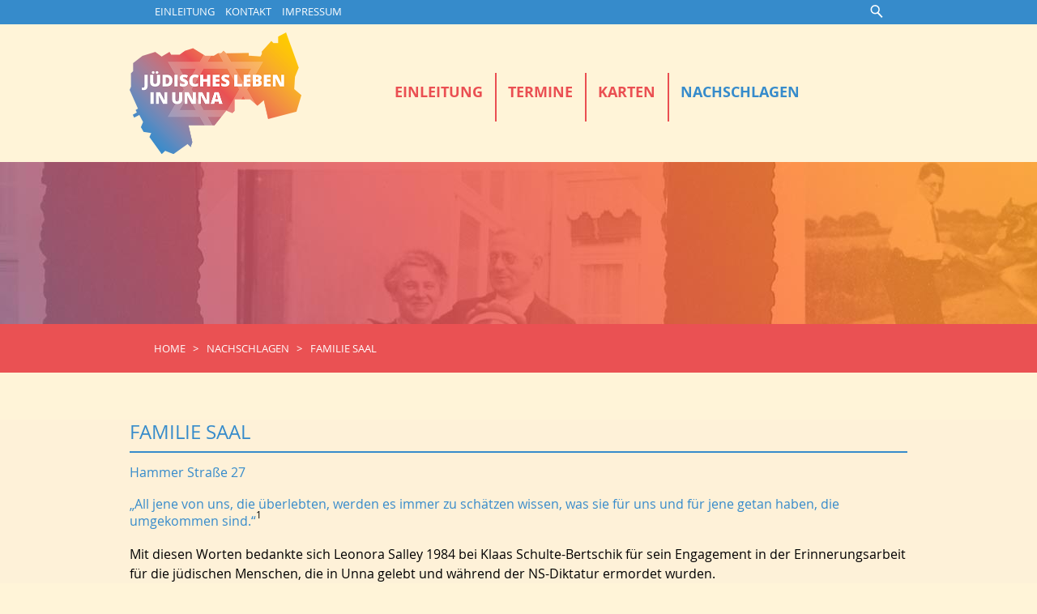

--- FILE ---
content_type: text/html; charset=utf-8
request_url: https://www.juedischeslebeninunna.de/de/nachschlagen/familie-saal
body_size: 15510
content:
<!DOCTYPE html>
<html lang="de">
<head>

<meta charset="utf-8">
<!-- 
	This website is powered by TYPO3 - inspiring people to share!
	TYPO3 is a free open source Content Management Framework initially created by Kasper Skaarhoj and licensed under GNU/GPL.
	TYPO3 is copyright 1998-2026 of Kasper Skaarhoj. Extensions are copyright of their respective owners.
	Information and contribution at https://typo3.org/
-->

<base href="https://www.juedischeslebeninunna.de/">

<title>Familie Saal</title>
<meta name="generator" content="TYPO3 CMS" />
<meta name="author" content="Stadtarchiv Unna" />
<meta name="robots" content="INDEX,FOLLOW" />
<meta name="twitter:card" content="summary" />


<link rel="stylesheet" href="https://www.juedischeslebeninunna.de/typo3temp/assets/css/489b8e9796837850e6ea44e7858f6000.css?1678443356" media="all">
<link rel="stylesheet" href="https://www.juedischeslebeninunna.de/typo3conf/ext/powermail/Resources/Public/Css/Basic.css?1726576959" media="all">
<link rel="stylesheet" href="https://www.juedischeslebeninunna.de/typo3conf/ext/jn_lighterbox/Resources/Public/style/lightbox.min.css?1678442100" media="screen">
<link rel="stylesheet" href="fileadmin/templates/css/bootstrap.min.css?1678442802" media="all">
<link rel="stylesheet" href="fileadmin/templates/css/bootstrap-icons.css?1678442801" media="all">
<link rel="stylesheet" href="fileadmin/templates/css/styles.css?1678442802" media="all">




<script src="fileadmin/templates/js/jquery-3.5.1.min.js?1678442807"></script>




<meta name="viewport" content="width=device-width, initial-scale=1.0">

<link rel="shortcut icon" type="image/x-icon" href="fileadmin/templates/images/favicon.ico">
<link rel="icon" type="image/png" href="fileadmin/templates/images/favicon-16x16.png" sizes="16x16">
<link rel="icon" type="image/png" href="fileadmin/templates/images/favicon-32x32.png" sizes="32x32">
<link rel="apple-touch-icon" sizes="180x180" href="fileadmin/templates/images/apple-touch-icon.png">
<meta name="msapplication-TileColor" content="#ffffff">
<meta name="msapplication-TileImage" content="fileadmin/templates/images/mstile-144x144.png">

<link rel="canonical" href="https://www.juedischeslebeninunna.de/de/nachschlagen/familie-saal"/>

</head>
<body>
<!--TYPO3SEARCH_end-->



		

        <header id="header">


            
            <div id="main-menu-button" class="hamburger" aria-controls="sidenav-1" aria-haspopup="true">
                <div>
                    <span class="line"></span>
                    <span class="line"></span>
                    <span class="line"></span>
                </div>
            </div>
            
            <div id="sidebar-wrapper">
                <div id="overlay" class="overlay">&nbsp;</div>
                <div id="sidenav-1">
                    <nav id="main-menu-mobile" data-mdb-hidden="false">
                        <ul class="sidenav-menu"><li class="sidenav-item"><a href="/de/einleitung">Einleitung</a></li><li class="sidenav-item"><a href="/de/termine">Termine</a></li><li class="sidenav-item"><a href="/de/karten">Karten</a></li><li class="sidenav-item"><a href="/de/nachschlagen">Nachschlagen</a></li></ul>
                    </nav>
                    <hr>
                    <nav id="service-navi-mobile">
                        <ul class="servicenavi"><li class="first"><a href="/de/einleitung">Einleitung</a></li><li><a href="/de/kontakt">Kontakt</a></li><li class="last"><a href="/de/impressum">Impressum</a></li></ul>
                    </nav>
                    <hr>
                    <nav id="extras-navi-mobile">
                        <ul class="specialnavi"><li class="first"><a href="/de/seite-durchsuchen">Seite durchsuchen</a></li><li><a href="/de/copyrightvermerk">Copyrightvermerk</a></li><li><a href="/de/haftungsausschluss">Haftungsausschluss</a></li><li><a href="/de/datenschutzerklaerung">Datenschutzerklärung</a></li><li><a href="/de/2/footer-links/erklaerung-zur-barrierefreiheit">Erklärung zur Barrierefreiheit</a></li><li class="last"><a href="/de/sitemap">Sitemap</a></li></ul>
                    </nav>
                </div>
            </div>



            <!-- top row -->
            <div class="top">
                <div class="container">
                    <div class="row">
                        <div class="col-6 service-navi-container">
                            <nav id="service-navi">
                                <ul class="servicenavi"><li class="first"><a href="/de/einleitung">Einleitung</a></li><li><a href="/de/kontakt">Kontakt</a></li><li class="last"><a href="/de/impressum">Impressum</a></li></ul>
                            </nav>
                        </div>

                        <div class="col-6 language-search-container">
                            <div class="boxright">
                                <div id="search-top">
                                    <span class="icon-search">
                                        <img src="fileadmin/templates/images/loupe.svg" width="16" height="16" alt="Search">
                                    </span>

                                    <div class="search-form">
                                        
		<!--  lib.searchbox [begin] -->
			<form class="searchform" action="/de/seite-durchsuchen?tx_indexedsearch_pi2%5Baction%5D=search&tx_indexedsearch_pi2%5Bcontroller%5D=Search" method="post"><label for="search-input">Suche:</label><input id="search-input" name="tx_indexedsearch_pi2[search][sword]" value="" class="text" type="text" placeholder="Suchen nach" /><button name="tx_indexedsearch[submit_button]" type="submit" class="submit button">Suchen</button></form>
		<!--  lib.searchbox [end] -->
			
                                    </div>
                                </div>
                                <div id="language-select">
                                    
                                </div>
                            </div>
                            <div class="clear"></div>
                        </div>
                    </div>
                </div>
            </div>


            <div class="second">
                <div class="container">
                    <div class="row">
                        <div class="col-3">
                            <p class="logo" role="banner">
                                <a href="/de/" title="HOME"><img src="https://www.juedischeslebeninunna.de/fileadmin/templates/images/logo.png" width="423" height="300"  alt="HOME"></a>
                            </p>
                        </div>

                        <div class="col-9">
                            <nav class="mainmenu">
                                <ul><li class="first"><a href="/de/einleitung">Einleitung</a></li><li><a href="/de/termine">Termine</a></li><li><a href="/de/karten">Karten</a></li><li class="active last submenu"><a href="/de/nachschlagen">Nachschlagen</a></li></ul>
                            </nav>
                        </div>
                    </div>
                </div>
            </div>


		</header>



		


    <main>
        <div id="standard-headerimage" style="background-image:url(https://www.juedischeslebeninunna.de/fileadmin/user_upload/bg_body.jpg);">
            &nbsp;
        </div>
        <div id="breadcrumb-container">
            <div class="container">
                <div class="row">
                    <div class="col-12">
                        <ol class="breadcrumb" itemscope itemtype="https://schema.org/BreadcrumbList"><li class="breadcrumb-item" aria-current="page" itemprop="itemListElement" itemscope="" itemtype="https://schema.org/ListItem"><a href="/de/" title="Home" itemprop="item">Home</a></li><li class="breadcrumb-item" aria-current="page" itemprop="itemListElement" itemscope="" itemtype="https://schema.org/ListItem"><a href="/de/nachschlagen" title="Nachschlagen" itemprop="item">Nachschlagen</a></li><li class="breadcrumb-item" aria-current="page" itemprop="itemListElement" itemscope="" itemtype="https://schema.org/ListItem"><a href="/de/nachschlagen/familie-saal" title="Familie Saal" itemprop="item">Familie Saal</a></li></ol>
                    </div>
                </div>
            </div>
        </div>
        <div id="standard-content">
            <div class="container">
                <!--TYPO3SEARCH_begin-->
                
    

            <div id="c208" class="frame frame-default frame-type-text frame-layout-0">
                
                
                    



                
                
                    

    
        <header>
            





                
                        
                            





                
                        <h2 class="">
                            Familie Saal
                        </h2>
                    





                        
                    





            



            



        </header>
    



                
                

    <h2 style="color:#368bcb;font-size:1em;">Hammer Straße 27</h2>


                
                    



                
                
                    



                
            </div>

        


    

            <div id="c209" class="frame frame-default frame-type-text frame-layout-0">
                
                
                    



                
                
                    

    



                
                

    <h2 style="color:#368bcb; font-size:1em">„All jene von uns, die überlebten, werden es immer zu schätzen wissen, was sie für uns und für jene getan haben, die umgekommen sind.“<sup><a href="/de/nachschlagen/familie-saal#c229">1</a></sup></h2>
<p>Mit diesen Worten bedankte sich Leonora Salley 1984 bei Klaas Schulte-Bertschik für sein Engagement in der Erinnerungsarbeit für die jüdischen Menschen, die in Unna gelebt und während der NS-Diktatur ermordet wurden.</p>


                
                    



                
                
                    



                
            </div>

        


    

            <div id="c210" class="frame frame-default frame-type-textpic frame-layout-0">
                
                
                    



                
                

    
        



    


                

    <div class="ce-textpic ce-right ce-intext">
        
            

    <div class="ce-gallery" data-ce-columns="1" data-ce-images="1">
        
        
            <div class="ce-row">
                
                    
                        <div class="ce-column">
                            

        
<figure class="image">
    
            
                    <a href="https://www.juedischeslebeninunna.de/fileadmin/user_upload/Rymanow.png" class="jnlightbox" data-title="Rymanów, der Geburtsort von Hilda Saal im heutigen Südostpolen um 1915. Screenshot aus dem Film Miasteczko Rymanów, mein stetełe Rymanow, unter https://www.youtube.com/watch?v=VcjZbFcwGZs" rel="lightbox[lb210]" data-lightbox="lightbox-210">
                        
<img class="image-embed-item" title="Rymanów, der Geburtsort von Hilda Saal im heutigen Südostpolen um 1915. Screenshot aus dem Film Miasteczko Rymanów, mein stetełe Rymanow, unter https://www.youtube.com/watch?v=VcjZbFcwGZs" loading="lazy" src="https://www.juedischeslebeninunna.de/fileadmin/_processed_/7/c/csm_Rymanow_8a8e883c1b.png" srcset="https://www.juedischeslebeninunna.de/fileadmin/_processed_/7/c/csm_Rymanow_3c87b83729.png 416w, https://www.juedischeslebeninunna.de/fileadmin/_processed_/7/c/csm_Rymanow_e86ccc391d.png 650w, https://www.juedischeslebeninunna.de/fileadmin/_processed_/7/c/csm_Rymanow_c2cb939d8f.png 1332w, https://www.juedischeslebeninunna.de/fileadmin/user_upload/Rymanow.png 1638w, https://www.juedischeslebeninunna.de/fileadmin/_processed_/7/c/csm_Rymanow_8a8e883c1b.png 457w" sizes="(max-width: 320px) 416px, (max-width: 500px) 650px, (max-width: 1024px) 1332px, (min-width: 1025px) 1920px, 650px" width="457" height="250" alt="" />


                    </a>
                
        
    
        <figcaption class="image-caption">
            Rymanów, der Geburtsort von Hilda Saal im heutigen Südostpolen um 1915. Screenshot aus dem Film Miasteczko Rymanów, mein stetełe Rymanow, unter https://www.youtube.com/watch?v=VcjZbFcwGZs
        </figcaption>
    
</figure>


    


                        </div>
                    
                
            </div>
        
        
    </div>



        

        
                <div class="ce-bodytext">
                    
                    <p>Leonora Salley kam am 9. August 1921 als jüngstes Kind von Abraham und Hilda Saal<sup><a href="/de/nachschlagen/familie-saal#c229">2</a></sup> in Unna zur Welt. Die Familie Saal war am 16. Oktober 1912 von Remscheid kommend in die Massener Straße 13 in Unna gezogen. Abraham Saal stammte ursprünglich aus Galizien in der österreichisch-ungarischen Doppelmonarchie, wo er am 26. Mai 1881 in Czudec, Bezirk Strzyżów (heute Südostpolen) zu Welt gekommen war. Abrahams Eltern, Meier und Lea Saal geb. Frühmann, zogen 1898 mit ihrer Tochter Regina aus Galizien nach Wiesbaden. Ob auch Abraham Saal seit diesem Zeitpunkt im Deutschen Reich lebte, ist nicht bekannt. Wie Abraham stammte auch seine Ehefrau Hilda aus Galizien. Sie wurde am 26. Oktober 1883 als <a href="/de/nachschlagen/familie-penner">Hilda Penner</a><sup><a href="/de/nachschlagen/familie-saal#c229">3</a></sup> in Rymanów geboren. Wie in vielen Städten Galiziens bildeten die Juden in Rymanów eine große Bevölkerungsgruppe. Sowohl Hildas wie Abrahams Familie gehörten zur Gruppe der „Ostjuden“. Seit Beginn der 1880er Jahre zwangen antijüdische Pogrome und zunehmende Verarmung zehntausende jüdische Familien ihre Heimat in Osteuropa zu verlassen. Als die Kämpfe des Ersten Weltkrieges besonders in den jüdischen Siedlungsgebieten im historischen Polen, zu jener Zeit Staatsgebiet Russlands, Österreich-Ungarns und Deutschlands, wüteten, kam es zu einer erneuten Fluchtwelle in das Deutsche Reich. Da der Großteil der jüdischen Siedlungsgebiete nach dem ersten Weltkrieg an den wieder entstandenen polnischen Staat fiel, wurden Abraham und Hilda Saal und ihre Kinder ab diesem Zeitpunkt zu polnischen Staatsbürgern.&nbsp;</p>
                </div>
            

        
    </div>


                
                    



                
                
                    



                
            </div>

        


    

            <div id="c211" class="frame frame-default frame-type-textpic frame-layout-0">
                
                
                    



                
                

    
        



    


                

    <div class="ce-textpic ce-right ce-intext">
        
            

    <div class="ce-gallery" data-ce-columns="2" data-ce-images="2">
        
        
            <div class="ce-row">
                
                    
                        <div class="ce-column">
                            

        
<figure class="image">
    
            
                    <a href="https://www.juedischeslebeninunna.de/fileadmin/_processed_/8/1/csm_Geburtsurkunde_Max_c34ac67757.jpg" class="jnlightbox" data-title="Die Geburtsurkunde von Max Saal. Ein interessantes Detail ist, dass Abraham Saal wegen des Gebotes der Sabbatruhe, die Unterschrift unter die Urkunde verweigerte. Stadtarchiv Unna" rel="lightbox[lb211]" data-lightbox="lightbox-211">
                        
<img class="image-embed-item" title="Die Geburtsurkunde von Max Saal. Ein interessantes Detail ist, dass Abraham Saal wegen des Gebotes der Sabbatruhe, die Unterschrift unter die Urkunde verweigerte. Stadtarchiv Unna" loading="lazy" src="https://www.juedischeslebeninunna.de/fileadmin/_processed_/8/1/csm_Geburtsurkunde_Max_8ebcf52c6f.jpg" srcset="https://www.juedischeslebeninunna.de/fileadmin/_processed_/8/1/csm_Geburtsurkunde_Max_ff86d5310e.jpg 416w, https://www.juedischeslebeninunna.de/fileadmin/_processed_/8/1/csm_Geburtsurkunde_Max_87c6729c1f.jpg 650w, https://www.juedischeslebeninunna.de/fileadmin/_processed_/8/1/csm_Geburtsurkunde_Max_e92e514bd0.jpg 1332w, https://www.juedischeslebeninunna.de/fileadmin/_processed_/8/1/csm_Geburtsurkunde_Max_e2f06ecccf.jpg 1920w, https://www.juedischeslebeninunna.de/fileadmin/_processed_/8/1/csm_Geburtsurkunde_Max_8ebcf52c6f.jpg 143w" sizes="(max-width: 320px) 416px, (max-width: 500px) 650px, (max-width: 1024px) 1332px, (min-width: 1025px) 1920px, 650px" width="143" height="220" alt="" />


                    </a>
                
        
    
        <figcaption class="image-caption">
            Die Geburtsurkunde von Max Saal. Abraham Saal verweigerte wegen des Gebots der Sabbatruhe die Unterschrift. Stadtarchiv Unna
        </figcaption>
    
</figure>


    


                        </div>
                    
                
                    
                        <div class="ce-column">
                            

        
<figure class="image">
    
            
                    <a href="https://www.juedischeslebeninunna.de/fileadmin/user_upload/HA_1921_04_14_Anzeige_Saal.PNG" class="jnlightbox" data-title="Geschäftsanzeige Abraham Saals im Hellweger Anzeiger vom 14. April 1921. Stadtarchiv Unna" rel="lightbox[lb211]" data-lightbox="lightbox-211">
                        
<img class="image-embed-item" title="Geschäftsanzeige Abraham Saals im Hellweger Anzeiger vom 14. April 1921. Stadtarchiv Unna" loading="lazy" src="https://www.juedischeslebeninunna.de/fileadmin/_processed_/8/7/csm_HA_1921_04_14_Anzeige_Saal_d8421439f9.png" srcset="https://www.juedischeslebeninunna.de/fileadmin/user_upload/HA_1921_04_14_Anzeige_Saal.PNG 330w, https://www.juedischeslebeninunna.de/fileadmin/_processed_/8/7/csm_HA_1921_04_14_Anzeige_Saal_d8421439f9.png 219w" sizes="(max-width: 320px) 416px, (max-width: 500px) 650px, (max-width: 1024px) 1332px, (min-width: 1025px) 1920px, 650px" width="219" height="220" alt="" />


                    </a>
                
        
    
        <figcaption class="image-caption">
            Geschäftsanzeige Abraham Saals im Hellweger Anzeiger vom 14. April 1921. Stadtarchiv Unna
        </figcaption>
    
</figure>


    


                        </div>
                    
                
            </div>
        
        
    </div>



        

        
                <div class="ce-bodytext">
                    
                    <p>Vermutlich heirateten Abraham und Hilda noch in Galizien, denn ihr ältester Sohn Samuel (Emil) erblickte am 01. Juni 1909 im Geburtsort seiner Mutter, in Rymanów das Licht der Welt. Der zweite Sohn Josef (Jupp) wurde am 07. Mai 1912 bereits in Remscheid geboren. Mit ihren beiden kleinen Söhnen lebten die Saals dann ab dem 16. Oktober 1912 in Unna, wo am 26. Juli 1913 ihr Sohn Max zur Welt kam. Im Zuge des Ersten Weltkrieges wurde Abraham 1915 zum österreichisch-ungarischen Militär eingezogen. Seit dem 12. Februar 1915 wohnte auch der Bruder Hildas, <a href="/de/nachschlagen/familie-penner">Chaim Penner</a>, bei der Familie Saal in der Massener Straße 13. Am 8. Juni 1918 zog die Familie Saal in das Haus Wasserstraße 13 um, das dem Kaufmann Bernhard Isaac gehörte. Chaims Frau Regina (Riwka) zog am 22. Dezember 1918 ebenfalls zur Familie Saal. <a href="/de/nachschlagen/familie-penner">Regina Penner</a> war die Schwester von Abraham Saal.</p>
<p>Nachdem Regina ihr erstes Kind geboren hatte, zog die Familie Penner im Februar 1921 in eine ganz in der Nähe gelegene eigene Wohnung am Krummfuß. Seit April 1921 betrieb Abraham ein Geschäft für Herrenkonfektion und Schuhe im Erdgeschoß seines Wohnhauses in der Wasserstraße 13, das er zuvor in der Massener Straße 13 betrieben hatte. Im selben Jahr, am 9. August 1921 erblickte das jüngste Kind der Familie Saal, ihre Tochter Leonora, in Unna das Licht der Welt.&nbsp;</p>
                </div>
            

        
    </div>


                
                    



                
                
                    



                
            </div>

        


    

            <div id="c213" class="frame frame-default frame-type-textpic frame-layout-0">
                
                
                    



                
                

    
        



    


                

    <div class="ce-textpic ce-left ce-intext">
        
            

    <div class="ce-gallery" data-ce-columns="1" data-ce-images="1">
        
        
            <div class="ce-row">
                
                    
                        <div class="ce-column">
                            

        
<figure class="image">
    
            
                    <a href="https://www.juedischeslebeninunna.de/fileadmin/user_upload/HA_1932_06_03_Anzeige_Saal.PNG" class="jnlightbox" data-title="Geschäftsanzeige Abraham Saals im Hellweger Anzeiger vom 3. Juni 1932. Stadtarchiv Unna" rel="lightbox[lb213]" data-lightbox="lightbox-213">
                        
<img class="image-embed-item" title="Geschäftsanzeige Abraham Saals im Hellweger Anzeiger vom 3. Juni 1932. Stadtarchiv Unna" loading="lazy" src="https://www.juedischeslebeninunna.de/fileadmin/_processed_/5/1/csm_HA_1932_06_03_Anzeige_Saal_bc048f8d3e.png" srcset="https://www.juedischeslebeninunna.de/fileadmin/user_upload/HA_1932_06_03_Anzeige_Saal.PNG 180w, https://www.juedischeslebeninunna.de/fileadmin/_processed_/5/1/csm_HA_1932_06_03_Anzeige_Saal_bc048f8d3e.png 116w" sizes="(max-width: 320px) 416px, (max-width: 500px) 650px, (max-width: 1024px) 1332px, (min-width: 1025px) 1920px, 650px" width="116" height="350" alt="" />


                    </a>
                
        
    
        <figcaption class="image-caption">
            Geschäftsanzeige Abraham Saals im Hellweger Anzeiger vom 3. Juni 1932. Stadtarchiv Unna
        </figcaption>
    
</figure>


    


                        </div>
                    
                
            </div>
        
        
    </div>



        

        
                <div class="ce-bodytext">
                    
                    <p>Am 4. Mai 1932 zog die Familie Saal in die Posadowskystraße 25 (heute Holbeinstraße). Im gleichen Monat verlegte Abraham Saal sein Geschäft in die Bahnhofstraße 7 (nach 1933 Adolf-Hitler-Straße). Anders als viele aus Osteuropa stammende, orthodoxe Juden, öffnete Abraham Saal sein Geschäft trotz des Gebotes der Schabbatruhe auch am Samstag. Um dennoch dem Gebot Genüge zu tun, bat er die christlichen Kinder aus der Nachbarschaft um Unterstützung. Der im Nachbarhaus wohnende Karl-Heinz Strathoff berichtete in seinen Memoiren, wie Abraham Saal seine Verkäufe am Samstag tätigte:</p>
<h2 style="color:#368bcb; font-size:1em">„dann öffnete er die Ladentür und hielt Ausschau nach einem von uns, und wenn ich das war, dann tönte er laut: ‚Karl-Heinzchen, komm doch bitte einmal her!‘ Ich ging dann die Treppe hoch in das Geschäft, denn ich wusste schon, was kam. ‚Karl-Heinzchen, öffne doch mal die Schublade, bitte!‘ Das war die Kasse, die ich öffnen musste. ‚Karl-Heinzchen, der Herr will 9,60 RM bezahlen, hat aber nur einen 10 RM-Schein. Nun nimm bitte die 10 RM und gib dem Herrn 4 Groschen zurück. Die 10 RM legst du da in das Fach und für dich nimm dir 5 Pfennig heraus, dann schließe die Schublade!‘ Ich machte das ganz gern [...].“<sup><a href="/de/nachschlagen/familie-saal#c229">4</a></sup></h2>
<p>Ebenso erinnert sich Karl-Heinz Strathoff daran, dass auch Hilda Saal ihn am Schabbat um Hilfe bat:</p>
<h2 style="color:#368bcb; font-size:1em">„Dann ging ich rüber mit ihr in die Küche. Da bot sich mir immer ein seltsames Bild. Am Tisch saßen Herr Saal, seine drei Söhne und die Tochter. Alle guckten zu mir hin, so als wenn ich ihre - letzte Hoffnung wäre. Frau Saal aber führte mich zum Herd. Auf ihm stand ein Topf, und die Herdtür stand offen. ‚Karl-Heinzchen, nun nimm ein Streichholz, zünde es an und entzünde damit das Papier am Herd!‘ Alles war vorbereitet, nur anzünden durften sie nicht.“<sup><a href="/de/nachschlagen/familie-saal#c229">5</a></sup></h2>
<p>Als Erich Jacobs im Mai 1933 seine Stelle als Prediger der Synagogengemeinde Unnas antrat, gehörte die Familie Saal, neben den Familien Birnbach und Penner, zu den Familien, die sich bereiterklärten, ihn mit koscheren Speisen zu versorgen.</p>
                </div>
            

        
    </div>


                
                    



                
                
                    



                
            </div>

        


    

            <div id="c216" class="frame frame-default frame-type-textpic frame-layout-0">
                
                
                    



                
                

    
        



    


                

    <div class="ce-textpic ce-center ce-above">
        
            



        

        
                <div class="ce-bodytext">
                    
                    <p>Der älteste Sohn Samuel arbeitete nach seiner Schulzeit als kaufmännischer Angestellter im Bekleidungsgeschäft der Familie Isaac in der Wasserstraße 13. Welche Schule er in Unna besuchte ist uns nicht bekannt. Zwischen 1925 und 1936 lebte er unter anderem in Berlin und Borken, kehrte aber immer wieder nach Unna zurück. Am 4. April 1938 zog er von Unna nach Berlin in die Luisenstraße 213.</p>
                </div>
            

        
    </div>


                
                    



                
                
                    



                
            </div>

        


    

            <div id="c215" class="frame frame-default frame-type-textpic frame-layout-0">
                
                
                    



                
                

    
        



    


                

    <div class="ce-textpic ce-left ce-intext">
        
            

    <div class="ce-gallery" data-ce-columns="1" data-ce-images="1">
        
        
            <div class="ce-row">
                
                    
                        <div class="ce-column">
                            

        
<figure class="image">
    
            
                    <a href="https://www.juedischeslebeninunna.de/fileadmin/user_upload/HA_1931_06_20_Anzeige_Saal__Josef_.PNG" class="jnlightbox" data-title="Geschäftsanzeige Josef Saals im Hellweger Anzeiger vom 20. Juni 1931. Stadtarchiv Unna" rel="lightbox[lb215]" data-lightbox="lightbox-215">
                        
<img class="image-embed-item" title="Geschäftsanzeige Josef Saals im Hellweger Anzeiger vom 20. Juni 1931. Stadtarchiv Unna" loading="lazy" src="https://www.juedischeslebeninunna.de/fileadmin/_processed_/8/5/csm_HA_1931_06_20_Anzeige_Saal__Josef__dff203e179.png" srcset="https://www.juedischeslebeninunna.de/fileadmin/user_upload/HA_1931_06_20_Anzeige_Saal__Josef_.PNG 299w, https://www.juedischeslebeninunna.de/fileadmin/_processed_/8/5/csm_HA_1931_06_20_Anzeige_Saal__Josef__dff203e179.png 222w" sizes="(max-width: 320px) 416px, (max-width: 500px) 650px, (max-width: 1024px) 1332px, (min-width: 1025px) 1920px, 650px" width="222" height="120" alt="" />


                    </a>
                
        
    
        <figcaption class="image-caption">
            Geschäftsanzeige Josef Saals im Hellweger Anzeiger vom 20. Juni 1931. Stadtarchiv Unna
        </figcaption>
    
</figure>


    


                        </div>
                    
                
            </div>
        
        
    </div>



        

        
                <div class="ce-bodytext">
                    
                    <p>Der Sohn Josef (Jupp) besuchte zunächst die Volksschule und absolvierte danach eine kaufmännische Lehre in einer Lederhandlung in Unna. Am 1. Mai 1931 eröffnete Josef an der Massener Straße 1 ein Geschäft für Lederausschnitt und Schuhmacherbedarfsartikel. Durch die Boykottmaßnahmen gegen jüdische Geschäfte gingen seine Einnahmen ab 1934 stark zurück, so dass er sein Geschäft am 1. November 1937 aufgab und sich mit Gelegenheitsarbeiten durchschlug.</p>
<p>Über den Sohn Max ist nur wenig bekannt. Er war ebenfalls kaufmännischer Angestellter und lebte laut der Melderegister zwischen August 1928 und Oktober 1938 in Langsfeld, von dort kehrte er am 6. Oktober 1938 nach Unna zurück.</p>
                </div>
            

        
    </div>


                
                    



                
                
                    



                
            </div>

        


    

            <div id="c217" class="frame frame-default frame-type-textpic frame-layout-0">
                
                
                    



                
                

    
        



    


                

    <div class="ce-textpic ce-center ce-below">
        

        
                <div class="ce-bodytext">
                    
                    <p>Die Tochter Leonora besuchte nach der Volksschule ab Ostern1931 das städtische Oberlyzeum in Unna (heute Katharinenschule). Obwohl Leonora nach dem Abitur studieren wollte, verließ sie Ostern 1935 die Schule, da sie zunehmend antisemitischen Anfeindungen ausgesetzt war. Daraufhin bemühte sie sich um einen Ausbildungsplatz als Kindergärtnerin. Sie lebte von Dezember 1937 bis Mai 1938 in Dinslaken und kehrte dann nach Unna zurück. Im September 1938 erhielt sie ein Visum für die USA, es gelang ihr aber nicht mehr ihre Reise dorthin rechtzeitig von Unna aus anzutreten.</p>
                </div>
            

        
            

    <div class="ce-gallery" data-ce-columns="2" data-ce-images="2">
        
            <div class="ce-outer">
                <div class="ce-inner">
        
        
            <div class="ce-row">
                
                    
                        <div class="ce-column">
                            

        
<figure class="image">
    
            
                    <a href="https://www.juedischeslebeninunna.de/fileadmin/user_upload/Leonore_Schuelerinnenverzeichnis.png" class="jnlightbox" data-title="Schülerrinnenhauptverzeichnis des städtischen Oberlyzeums in Unna. Ganz oben der Eintrag zu Leonora Saal. Stadtarchiv Unna" rel="lightbox[lb217]" data-lightbox="lightbox-217">
                        
<img class="image-embed-item" title="Schülerrinnenhauptverzeichnis des städtischen Oberlyzeums in Unna. Ganz oben der Eintrag zu Leonora Saal. Stadtarchiv Unna" loading="lazy" src="https://www.juedischeslebeninunna.de/fileadmin/_processed_/9/c/csm_Leonore_Schuelerinnenverzeichnis_43d9e1a576.png" srcset="https://www.juedischeslebeninunna.de/fileadmin/_processed_/9/c/csm_Leonore_Schuelerinnenverzeichnis_96cd281295.png 416w, https://www.juedischeslebeninunna.de/fileadmin/_processed_/9/c/csm_Leonore_Schuelerinnenverzeichnis_c18165fbac.png 650w, https://www.juedischeslebeninunna.de/fileadmin/_processed_/9/c/csm_Leonore_Schuelerinnenverzeichnis_0e6bcdb239.png 1332w, https://www.juedischeslebeninunna.de/fileadmin/user_upload/Leonore_Schuelerinnenverzeichnis.png 1577w, https://www.juedischeslebeninunna.de/fileadmin/_processed_/9/c/csm_Leonore_Schuelerinnenverzeichnis_43d9e1a576.png 657w" sizes="(max-width: 320px) 416px, (max-width: 500px) 650px, (max-width: 1024px) 1332px, (min-width: 1025px) 1920px, 650px" width="657" height="150" alt="" />


                    </a>
                
        
    
        <figcaption class="image-caption">
            Schülerrinnenhauptverzeichnis des städtischen Oberlyzeums in Unna. Ganz oben der Eintrag zu Leonora Saal. Stadtarchiv Unna
        </figcaption>
    
</figure>


    


                        </div>
                    
                
                    
                        <div class="ce-column">
                            

        
<figure class="image">
    
            
                    <a href="https://www.juedischeslebeninunna.de/fileadmin/user_upload/Leonore_Visum_USA.png" class="jnlightbox" data-title="US-Einreisevisum für Leonora Saal ausgestellt am 7.9.1938. LAV NRW Westfalen" rel="lightbox[lb217]" data-lightbox="lightbox-217">
                        
<img class="image-embed-item" title="US-Einreisevisum für Leonora Saal ausgestellt am 7.9.1938. LAV NRW Westfalen" loading="lazy" src="https://www.juedischeslebeninunna.de/fileadmin/_processed_/5/b/csm_Leonore_Visum_USA_5788b35a38.png" srcset="https://www.juedischeslebeninunna.de/fileadmin/_processed_/5/b/csm_Leonore_Visum_USA_5eb8bafcfe.png 416w, https://www.juedischeslebeninunna.de/fileadmin/_processed_/5/b/csm_Leonore_Visum_USA_50e3dd2eef.png 650w, https://www.juedischeslebeninunna.de/fileadmin/user_upload/Leonore_Visum_USA.png 838w, https://www.juedischeslebeninunna.de/fileadmin/_processed_/5/b/csm_Leonore_Visum_USA_5788b35a38.png 240w" sizes="(max-width: 320px) 416px, (max-width: 500px) 650px, (max-width: 1024px) 1332px, (min-width: 1025px) 1920px, 650px" width="240" height="150" alt="" />


                    </a>
                
        
    
        <figcaption class="image-caption">
            US-Einreisevisum für Leonora Saal ausgestellt am 7.9.1938. LAV NRW Westfalen
        </figcaption>
    
</figure>


    


                        </div>
                    
                
            </div>
        
        
                </div>
            </div>
        
    </div>



        
    </div>


                
                    



                
                
                    



                
            </div>

        


    

            <div id="c218" class="frame frame-default frame-type-text frame-layout-0">
                
                
                    



                
                
                    



                
                

    <p>Am 5. Mai 1936 zog Familie Saal in die Hammerstraße 27. Da auch das Geschäft von Abraham Saal durch die von der NS-Führung initiierten Boykottmaßnahmen gegen jüdische Betriebe immer weiter zurück ging, gab Abraham Saal im Laufe des Jahres 1937 sein Geschäft in der Bahnhofstraße 7 auf und versuchte den Verkauf seiner Waren in seiner Wohnung aufrecht zu erhalten.</p>
<p>Am 27. Oktober 1938 erhielten Abraham und Hilda Saal mit ihren in Unna gebliebenen Kindern Josef, Max und Leonora einen Ausweisungsbefehl aus dem Deutschen Reich. In dieser als „Polenaktion“ bezeichneten Massenabschiebung wurden reichsweit bis zu 17.000 Menschen polnisch-jüdischer Herkunft aufgefordert innerhalb weniger Stunden Deutschland zu verlassen. Am folgenden Tag musste sich die Familie Saal wie die Familien Penner, Birnbach und Lindenbaum an der Polizeiwache in Unna einfinden. Die Familien waren gezwungen abgesehen von einem Gepäckstück und zehn Mark alles in Unna zurückzulassen, ihr Besitz wurde beschlagnahmt. Sie wurden mit einem Bus zu einem Bahnhof nach Dortmund gebracht und am selben Abend mit dem Zug in den deutsch-polnischen Grenzort Neu-Bentschen transportiert. Von dort wurden sie gewaltsam über die polnische Grenze getrieben. Die polnische Regierung verweigerte Tausenden der Abgeschobenen die Weiterreise ins polnische Inland. So entstand im polnischen Grenzort Zbąszyń ein großes Flüchtlingslager, in dem katastrophale Bedingungen herrschten.<br> &nbsp;</p>


                
                    



                
                
                    



                
            </div>

        


    

            <div id="c220" class="frame frame-default frame-type-text frame-layout-0">
                
                
                    



                
                
                    

    



                
                

    <p>Am Tag nach der Deportation seiner Eltern kam Samuel Saal nach Unna. In den Wiedergutmachungsakten der Familie Saal ist die Aussage der Nachbarin Elfriede Vogedes enthalten:</p>


                
                    



                
                
                    



                
            </div>

        


    

            <div id="c219" class="frame frame-default frame-type-textpic frame-layout-0">
                
                
                    



                
                

    
        



    


                

    <div class="ce-textpic ce-right ce-intext">
        
            

    <div class="ce-gallery" data-ce-columns="1" data-ce-images="1">
        
        
            <div class="ce-row">
                
                    
                        <div class="ce-column">
                            

        
<figure class="image">
    
            
                    <a href="https://www.juedischeslebeninunna.de/fileadmin/_processed_/9/6/csm_OFD_Muenster-098_d30d1942c6.jpg" class="jnlightbox" data-title="Rechnung des „Abwicklers“ des Eigentums der Familie Saal vom 5.1.1939. Im Betreff wurde handschriftlich „Bentschen (Polen)“ eingefügt, der deutsche Name für Zbąszyń. LAV NRW Westfalen" rel="lightbox[lb219]" data-lightbox="lightbox-219">
                        
<img class="image-embed-item" title="Rechnung des „Abwicklers“ des Eigentums der Familie Saal vom 5.1.1939. Im Betreff wurde handschriftlich „Bentschen (Polen)“ eingefügt, der deutsche Name für Zbąszyń. LAV NRW Westfalen" loading="lazy" src="https://www.juedischeslebeninunna.de/fileadmin/_processed_/9/6/csm_OFD_Muenster-098_b2c2ddedb5.jpg" srcset="https://www.juedischeslebeninunna.de/fileadmin/_processed_/9/6/csm_OFD_Muenster-098_0f87e3ff35.jpg 416w, https://www.juedischeslebeninunna.de/fileadmin/_processed_/9/6/csm_OFD_Muenster-098_a945bb8e13.jpg 650w, https://www.juedischeslebeninunna.de/fileadmin/_processed_/9/6/csm_OFD_Muenster-098_d0c165e916.jpg 1332w, https://www.juedischeslebeninunna.de/fileadmin/_processed_/9/6/csm_OFD_Muenster-098_b4c47f0e68.jpg 1920w, https://www.juedischeslebeninunna.de/fileadmin/_processed_/9/6/csm_OFD_Muenster-098_b2c2ddedb5.jpg 221w" sizes="(max-width: 320px) 416px, (max-width: 500px) 650px, (max-width: 1024px) 1332px, (min-width: 1025px) 1920px, 650px" width="221" height="299" alt="" />


                    </a>
                
        
    
        <figcaption class="image-caption">
            Rechnung des „Abwicklers“ des Eigentums der Familie Saal vom 5.1.1939. Im Betreff wurde handschriftlich „Bentschen (Polen)“ eingefügt, der deutsche Name für Zbąszyń. LAV NRW Westfalen
        </figcaption>
    
</figure>


    


                        </div>
                    
                
            </div>
        
        
    </div>



        

        
                <div class="ce-bodytext">
                    
                    <h2 style="color:#368bcb; font-size:1em">„Ein Sohn der Familie, Emil Saal, der in Berlin wohnte, kam am 29.10.38 zu Besuch und fand seine Angehörigen nicht mehr vor. Die Verhaftung muß in aller Stille und sehr plötzlich erfolgt sein, da noch Schüsseln mit Speisen auf dem Tisch standen. Der Sohn wurde am gleichen Tage von einem (vermutlich) Kriminalbeamten abgeholt. Die Wohnung ist dann versiegelt worden. Erst nach mehreren Monaten erschien eine Schwiegertochter der Familie mit Herrn Dr. Recker, um die Wohnung aufzulösen.”<sup><a href="/de/nachschlagen/familie-saal#c229">6</a></sup></h2>
<p>Tatsächlich befindet sich in den zeitgenössischen Akten der Oberfinanzdirektion Münster die Abrechnung von Herrn Dr. Recker als „behördlich bestellten Abwickler auf Grund § 3 der Verordnung zur Durchführung der Verordnung zur Ausschaltung der Juden aus dem deutschen Wirtschaftsleben“. Sie ist allerdings auf den 5. Januar 1939 datiert und belegt, dass das Eigentum der nach Polen Abgeschobenen bald nach ihrer Deportation verwertet wurde. Der Hausrat und - soweit vorhanden - Geschäftswaren wurden bei diesen Verwertungen zu Schleuderpreisen versteigert. Von dem Erlös wurden oft hohe Summen von Mietrückständen beglichen, obwohl die Wohnungen seit Monaten leer standen oder bereits neu vermietet waren. Ebenso wurden diverse Abgaben und Honorare erhoben. Leja Saal, die Ehefrau von Samuel, die aus Berlin anreiste, um den Haushalt aufzulösen, stellte erst am 3. Juni 1939 einen Antrag bei der Oberfinanzdirektion zwecks Ausfuhrgenehmigung des Umzugsgutes ihrer Schwiegereltern. Die Saals hatten die Hoffnung, den noch vorhandenen Teil ihres Hausrates nach Polen ausführen zu können. Nach Verhandlungen der deutschen und der polnischen Regierung erhielten die abgeschobenen polnischen Staatsbürger im Sommer 1939 die Erlaubnis für 14 Tage in das Deutsche Reich zurückzukehren, um ihre Unternehmen abzuwickeln und das noch vorhandene Eigentum zu verwerten. Auch Abraham Saal erhielt im Juli 1939 überraschend die Genehmigung zu diesem Zweck von Polen aus nach Berlin zu kommen, wohin seine Schwiegertochter einen Teil des Hausrates gebracht hatte. Vor dem Hintergrund, dass am 1. September 1939 die deutschen Truppen in Polen einmarschierten, ist zu vermuten, dass die Familie Saal, wie viele andere polnisch-jüdische Familien, ihr Eigentum niemals erhalten haben.</p>
                </div>
            

        
    </div>


                
                    



                
                
                    



                
            </div>

        


    

            <div id="c221" class="frame frame-default frame-type-textpic frame-layout-0">
                
                
                    



                
                

    
        

    



    


                

    <div class="ce-textpic ce-right ce-intext">
        
            

    <div class="ce-gallery" data-ce-columns="2" data-ce-images="2">
        
        
            <div class="ce-row">
                
                    
                        <div class="ce-column">
                            

        
<figure class="image">
    
            
                    <a href="https://www.juedischeslebeninunna.de/fileadmin/_processed_/0/5/csm_Leonore_Emigrationskarte_Gdynia_bfa50371f0.png" class="jnlightbox" data-title="Karte zum Nachweis medizinischer Untersuchungen für die Einreise in die USA für Leonora Saal, ausgestellt vom Emigrationssyndikat, Lager Gdynia. LAV NRW Westfalen " rel="lightbox[lb221]" data-lightbox="lightbox-221">
                        
<img class="image-embed-item" title="Karte zum Nachweis medizinischer Untersuchungen für die Einreise in die USA für Leonora Saal, ausgestellt vom Emigrationssyndikat, Lager Gdynia. LAV NRW Westfalen " loading="lazy" src="https://www.juedischeslebeninunna.de/fileadmin/_processed_/0/5/csm_Leonore_Emigrationskarte_Gdynia_2ee0c841e2.png" srcset="https://www.juedischeslebeninunna.de/fileadmin/_processed_/0/5/csm_Leonore_Emigrationskarte_Gdynia_ebf7f152d4.png 416w, https://www.juedischeslebeninunna.de/fileadmin/_processed_/0/5/csm_Leonore_Emigrationskarte_Gdynia_baea206ebd.png 650w, https://www.juedischeslebeninunna.de/fileadmin/user_upload/Leonore_Emigrationskarte_Gdynia.png 695w, https://www.juedischeslebeninunna.de/fileadmin/_processed_/0/5/csm_Leonore_Emigrationskarte_Gdynia_2ee0c841e2.png 132w" sizes="(max-width: 320px) 416px, (max-width: 500px) 650px, (max-width: 1024px) 1332px, (min-width: 1025px) 1920px, 650px" width="132" height="250" alt="" />


                    </a>
                
        
    
        <figcaption class="image-caption">
            Karte zum Nachweis medizinischer Untersuchungen für die Einreise in die USA für Leonora Saal. LAV NRW Westfalen 
        </figcaption>
    
</figure>


    


                        </div>
                    
                
                    
                        <div class="ce-column">
                            

        
<figure class="image">
    
            
                    <a href="https://www.juedischeslebeninunna.de/fileadmin/user_upload/Leonore_Immigrant_Card.png" class="jnlightbox" data-title="United States Immigrant Identification Card für Leonora Saal. LAV NRW Westfalen" rel="lightbox[lb221]" data-lightbox="lightbox-221">
                        
<img class="image-embed-item" title="United States Immigrant Identification Card für Leonora Saal. LAV NRW Westfalen" loading="lazy" src="https://www.juedischeslebeninunna.de/fileadmin/_processed_/e/c/csm_Leonore_Immigrant_Card_79bf94703e.png" srcset="https://www.juedischeslebeninunna.de/fileadmin/_processed_/e/c/csm_Leonore_Immigrant_Card_4e73b837d2.png 416w, https://www.juedischeslebeninunna.de/fileadmin/_processed_/e/c/csm_Leonore_Immigrant_Card_287c14714b.png 650w, https://www.juedischeslebeninunna.de/fileadmin/user_upload/Leonore_Immigrant_Card.png 869w, https://www.juedischeslebeninunna.de/fileadmin/_processed_/e/c/csm_Leonore_Immigrant_Card_79bf94703e.png 409w" sizes="(max-width: 320px) 416px, (max-width: 500px) 650px, (max-width: 1024px) 1332px, (min-width: 1025px) 1920px, 650px" width="409" height="250" alt="" />


                    </a>
                
        
    
        <figcaption class="image-caption">
            United States Immigrant Identification Card für Leonora Saal. LAV NRW Westfalen
        </figcaption>
    
</figure>


    


                        </div>
                    
                
            </div>
        
        
    </div>



        

        
                <div class="ce-bodytext">
                    
                    <p>Da die polnischen Behörden den über die Grenze getriebenen Menschen die Weiterreise ins polnische Inland verweigerten, blieben Abraham, Hilda, Josef, Max und Leonora Saal in Zbąszyń. Der siebzehnjährigen Leonora, die im September 1938 durch das amerikanische Konsulat in Stuttgart ein Visum für die USA erhalten hatte, gelang es im November 1938 Polen zu verlassen. Am 28. November 1938 verließ sie Gdynia an der polnischen Ostseeküste und erreichte mit der MS Batory am 9. Dezember 1938 New York. Da sie keine abgeschlossene Berufsausbildung vorweisen konnte und nur über geringe Englischkenntnisse verfügte, arbeitete sie als Haushaltshilfe.</p>
                </div>
            

        
    </div>


                
                    



                
                
                    



                
            </div>

        


    

            <div id="c223" class="frame frame-default frame-type-textpic frame-layout-0">
                
                
                    



                
                

    
        



    


                

    <div class="ce-textpic ce-center ce-above">
        
            



        

        
                <div class="ce-bodytext">
                    
                    <p>Es ist nicht bekannt, wo sich Abraham, Hilda und Max Saal zum Zeitpunkt des Einmarsches der deutschen Truppen in Polen aufhielten. Da Abrahams und Hildas Sohn Josef sowie ihre Geschwister, Chaim und Regina Penner, zu diesem Zeitpunkt bei Hildas Eltern in Rymanów lebten, ist zu vermuten, dass auch sie dort Zuflucht gefunden hatten. Im September 1939 wurde Rymanów von der vorrückenden Deutschen Wehrmacht besetzt. Josef Saal wurde über die Grenze in die Sowjetunion abgeschoben und dort bis zum Einmarsch der Wehrmacht im Juni 1941 in einem Lager interniert. Ihm gelang die Flucht nach Usbekistan, wo er in einer Fabrik arbeitete. Ob Abraham und Hilda in Rymanów blieben und unter den jüdischen Menschen waren, die am 12. August 1941 auf dem Marktplatz zusammengetrieben, selektiert und in den nächsten Tagen ermordet wurden, ist nicht geklärt. Es ist auch möglich, dass sie mit ihrem Sohn Josef in die Sowjetunion abgeschoben wurden und im weiteren Kriegsverlauf der deutschen Vernichtungsmaschinerie zum Opfer fielen.</p>
                </div>
            

        
    </div>


                
                    



                
                
                    



                
            </div>

        


    

            <div id="c222" class="frame frame-default frame-type-textpic frame-layout-0">
                
                
                    



                
                

    


                

    <div class="ce-textpic ce-left ce-intext ce-nowrap">
        
            

    <div class="ce-gallery" data-ce-columns="2" data-ce-images="3">
        
        
            <div class="ce-row">
                
                    
                        <div class="ce-column">
                            

        
<figure class="image">
    
            
                    <a href="https://www.juedischeslebeninunna.de/fileadmin/_processed_/a/1/csm_Max_Saal__Arolsen_Archives__091dd189ba.jpg" class="jnlightbox" data-title="Dokumente aus der Häftlingskartei des KZ Klooga (Estland) für Max Saal. Arolsen Archives" rel="lightbox[lb222]" data-lightbox="lightbox-222">
                        
<img class="image-embed-item" title="Dokumente aus der Häftlingskartei des KZ Klooga (Estland) für Max Saal. Arolsen Archives" loading="lazy" src="https://www.juedischeslebeninunna.de/fileadmin/_processed_/a/1/csm_Max_Saal__Arolsen_Archives__13281cdc48.jpg" srcset="https://www.juedischeslebeninunna.de/fileadmin/_processed_/a/1/csm_Max_Saal__Arolsen_Archives__2d91fe388d.jpg 416w, https://www.juedischeslebeninunna.de/fileadmin/_processed_/a/1/csm_Max_Saal__Arolsen_Archives__293d96789f.jpg 650w, https://www.juedischeslebeninunna.de/fileadmin/_processed_/a/1/csm_Max_Saal__Arolsen_Archives__bc86aae42a.jpg 1332w, https://www.juedischeslebeninunna.de/fileadmin/_processed_/a/1/csm_Max_Saal__Arolsen_Archives__1a06810fbc.jpg 1920w, https://www.juedischeslebeninunna.de/fileadmin/_processed_/a/1/csm_Max_Saal__Arolsen_Archives__13281cdc48.jpg 140w" sizes="(max-width: 320px) 416px, (max-width: 500px) 650px, (max-width: 1024px) 1332px, (min-width: 1025px) 1920px, 650px" width="140" height="100" alt="" />


                    </a>
                
        
    
</figure>


    


                        </div>
                    
                
                    
                        <div class="ce-column">
                            

        
<figure class="image">
    
            
                    <a href="https://www.juedischeslebeninunna.de/fileadmin/user_upload/Haeftlingskarte_Max.png" class="jnlightbox" data-title="Dokumente aus der Häftlingskartei des KZ Klooga (Estland) für Max Saal. Arolsen Archives" rel="lightbox[lb222]" data-lightbox="lightbox-222">
                        
<img class="image-embed-item" title="Dokumente aus der Häftlingskartei des KZ Klooga (Estland) für Max Saal. Arolsen Archives" loading="lazy" src="https://www.juedischeslebeninunna.de/fileadmin/_processed_/1/c/csm_Haeftlingskarte_Max_fd43669a4d.png" srcset="https://www.juedischeslebeninunna.de/fileadmin/_processed_/1/c/csm_Haeftlingskarte_Max_87f646a59c.png 416w, https://www.juedischeslebeninunna.de/fileadmin/user_upload/Haeftlingskarte_Max.png 506w, https://www.juedischeslebeninunna.de/fileadmin/_processed_/1/c/csm_Haeftlingskarte_Max_fd43669a4d.png 68w" sizes="(max-width: 320px) 416px, (max-width: 500px) 650px, (max-width: 1024px) 1332px, (min-width: 1025px) 1920px, 650px" width="68" height="100" alt="" />


                    </a>
                
        
    
</figure>


    


                        </div>
                    
                
            </div>
        
            <div class="ce-row">
                
                    
                        <div class="ce-column">
                            

        
<figure class="image">
    
            
                    <a href="https://www.juedischeslebeninunna.de/fileadmin/user_upload/Max_Krankenrevier.png" class="jnlightbox" data-title="Dokumente aus der Häftlingskartei des KZ Klooga (Estland) für Max Saal. Arolsen Archives" rel="lightbox[lb222]" data-lightbox="lightbox-222">
                        
<img class="image-embed-item" title="Dokumente aus der Häftlingskartei des KZ Klooga (Estland) für Max Saal. Arolsen Archives" loading="lazy" src="https://www.juedischeslebeninunna.de/fileadmin/_processed_/4/b/csm_Max_Krankenrevier_1db2066702.png" srcset="https://www.juedischeslebeninunna.de/fileadmin/_processed_/4/b/csm_Max_Krankenrevier_23d1c8857e.png 416w, https://www.juedischeslebeninunna.de/fileadmin/_processed_/4/b/csm_Max_Krankenrevier_1c784bef11.png 650w, https://www.juedischeslebeninunna.de/fileadmin/user_upload/Max_Krankenrevier.png 763w, https://www.juedischeslebeninunna.de/fileadmin/_processed_/4/b/csm_Max_Krankenrevier_1db2066702.png 218w" sizes="(max-width: 320px) 416px, (max-width: 500px) 650px, (max-width: 1024px) 1332px, (min-width: 1025px) 1920px, 650px" width="218" height="100" alt="" />


                    </a>
                
        
    
        <figcaption class="image-caption">
            Dokumente aus der Häftlingskartei des KZ Klooga (Estland) für Max Saal. Arolsen Archives
        </figcaption>
    
</figure>


    


                        </div>
                    
                
                    
                
            </div>
        
        
    </div>



        

        
                <div class="ce-bodytext">
                    
                        



                    
                    <p>Zum Schicksal von Max finden sich in den Arolsen Archiven Dokumente<sup><a href="/de/nachschlagen/familie-saal#c229">7</a></sup> aus dem Konzentrationslager Klooga, das von September 1943 bis September 1944 in einem Waldgebiet an der Nordküste Estlands bestand. Der Häftlingskarte und den Meldungen des Krankenreviers zu Max Saal ist zu entnehmen, dass er im Kommando Transport eingesetzt war, eine Sprunggelenksquetschung erlitt und sich im August und September 1944 im Krankenrevier befand. Da die letzte Eintragung des Krankenreviers auf den 16. September 1944 datiert ist, wurde Max vermutlich bei der am 19. September 1944 von deutschen und estnischen SS-Einheiten durchgeführten Massenerschießung ermordet.<sup><a href="/de/nachschlagen/familie-saal#c229">8</a></sup></p>
                </div>
            

        
    </div>


                
                    



                
                
                    



                
            </div>

        


    

            <div id="c224" class="frame frame-default frame-type-text frame-layout-0">
                
                
                    



                
                
                    

    



                
                

    <hr>
<h2 class="text-center" style="color:#368bcb; font-size:1em"><em>„I do not know where or when my parents died and all I know about my brother Max is that my last letter from him came from Vilna in 1941.”</em></h2>
<p class="text-right">Leonora Salley geb. Saal an Klaas Schulte-Bertschik, 1. Februar 1982</p>
<hr>
<p>&nbsp;</p>


                
                    



                
                
                    



                
            </div>

        


    

            <div id="c225" class="frame frame-default frame-type-textpic frame-layout-0">
                
                
                    



                
                

    
        



    


                

    <div class="ce-textpic ce-right ce-intext">
        
            

    <div class="ce-gallery" data-ce-columns="2" data-ce-images="2">
        
        
            <div class="ce-row">
                
                    
                        <div class="ce-column">
                            

        
<figure class="image">
    
            
                    <a href="https://www.juedischeslebeninunna.de/fileadmin/user_upload/Kratzer_Keller.JPG" class="jnlightbox" data-title="Im DP Camp Landsberg gründete die jüdische Jugendorganisation „Dror“ im Kratzer Keller den Kibbuz Lohamei, in dem Josef Saal Zuflucht fand. Foto United States Holocaust Memorial Museum" rel="lightbox[lb225]" data-lightbox="lightbox-225">
                        
<img class="image-embed-item" title="Im DP Camp Landsberg gründete die jüdische Jugendorganisation „Dror“ im Kratzer Keller den Kibbuz Lohamei, in dem Josef Saal Zuflucht fand. Foto United States Holocaust Memorial Museum" loading="lazy" src="https://www.juedischeslebeninunna.de/fileadmin/_processed_/9/8/csm_Kratzer_Keller_7beaac7a51.jpg" srcset="https://www.juedischeslebeninunna.de/fileadmin/_processed_/9/8/csm_Kratzer_Keller_888dc481df.jpg 416w, https://www.juedischeslebeninunna.de/fileadmin/_processed_/9/8/csm_Kratzer_Keller_963dc1becb.jpg 650w, https://www.juedischeslebeninunna.de/fileadmin/user_upload/Kratzer_Keller.JPG 1024w, https://www.juedischeslebeninunna.de/fileadmin/_processed_/9/8/csm_Kratzer_Keller_7beaac7a51.jpg 288w" sizes="(max-width: 320px) 416px, (max-width: 500px) 650px, (max-width: 1024px) 1332px, (min-width: 1025px) 1920px, 650px" width="288" height="200" alt="" />


                    </a>
                
        
    
        <figcaption class="image-caption">
            Im DP Camp Landsberg gründete die jüdische Jugendorganisation „Dror“ im Kratzer Keller den Kibbuz Lohamei, in dem Josef Saal Zuflucht fand. Foto United States Holocaust Memorial Museum
        </figcaption>
    
</figure>


    


                        </div>
                    
                
                    
                        <div class="ce-column">
                            

        
<figure class="image">
    
            
                    <a href="https://www.juedischeslebeninunna.de/fileadmin/_processed_/5/a/csm_Josef_DP_Camp_94ad4cfb9c.jpg" class="jnlightbox" data-title="Erfassungskarte für Josef Saal im DP Camp Landsberg. Arolsen Archives" rel="lightbox[lb225]" data-lightbox="lightbox-225">
                        
<img class="image-embed-item" title="Erfassungskarte für Josef Saal im DP Camp Landsberg. Arolsen Archives" loading="lazy" src="https://www.juedischeslebeninunna.de/fileadmin/_processed_/5/a/csm_Josef_DP_Camp_f3530fc4a2.jpg" srcset="https://www.juedischeslebeninunna.de/fileadmin/_processed_/5/a/csm_Josef_DP_Camp_32a5ad6133.jpg 416w, https://www.juedischeslebeninunna.de/fileadmin/_processed_/5/a/csm_Josef_DP_Camp_6e8426b283.jpg 650w, https://www.juedischeslebeninunna.de/fileadmin/_processed_/5/a/csm_Josef_DP_Camp_ae83be0b0f.jpg 1332w, https://www.juedischeslebeninunna.de/fileadmin/user_upload/Josef_DP_Camp.jpg 1917w, https://www.juedischeslebeninunna.de/fileadmin/_processed_/5/a/csm_Josef_DP_Camp_f3530fc4a2.jpg 135w" sizes="(max-width: 320px) 416px, (max-width: 500px) 650px, (max-width: 1024px) 1332px, (min-width: 1025px) 1920px, 650px" width="135" height="200" alt="" />


                    </a>
                
        
    
        <figcaption class="image-caption">
            Erfassungskarte für Josef Saal im DP Camp Landsberg. Arolsen Archives
        </figcaption>
    
</figure>


    


                        </div>
                    
                
            </div>
        
        
    </div>



        

        
                <div class="ce-bodytext">
                    
                    <p>Zu den Verfolgungsmaßnahmen, denen Samuel Saal nach seiner Verhaftung am 29. Oktober 1938 in Unna ausgesetzt war, ist nur wenig bekannt. Nach dem Krieg gab er in den Erfassungsbögen für rassisch Verfolgte an, dass er vom KZ Buchenwald am 14. November 1939 an das KZ Dachau überstellt wurde und dort bis zu seiner Befreiung am 4. April 1945 interniert war.<sup><a href="/de/nachschlagen/familie-saal#c229">9</a></sup> Er lebte 1947 mit seiner am 15. November 1922 in Łuck (Polen, heute Ukraine) als Pauline Skrzynia geborenen Frau in Frankfurt am Main, wo am 26. Februar 1947 ihre Tochter Rachel geboren wurde und das Paar am 26. Juni 1947 heiratete. Die Familie von Samuel Saal lebte in Frankfurt zusammen mit der Familie von Josef Saal in der Görrestraße 3. Josef Saal war im Dezember 1945 aus der Sowjetunion nach Deutschland zurückgekehrt. Seine Frau Ester, die am 15. Juli 1917 in Warschau als Ester Morgenstern zur Welt gekommen war, hatte Josef noch in Dzuma, einer Kleinstadt im Umfeld von Samarkand in Uzbekistan geheiratet. In Dzuma war am 23. Mai 1943 auch ihr Sohn geboren worden, der wie sein Großvater den Namen Abraham erhielt. Bevor Josef im August 1946 nach Frankfurt gezogen war, hatte er in einem Kibbuz gelebt, der von der jüdisch-zionistischen Jugendorganisation „Dror“ im sogenannten „Kratzer Keller“ im DP Camp Landsberg gegründet worden war.</p>
                </div>
            

        
    </div>


                
                    



                
                
                    



                
            </div>

        


    

            <div id="c226" class="frame frame-default frame-type-textpic frame-layout-0">
                
                
                    



                
                

    
        



    


                

    <div class="ce-textpic ce-left ce-intext">
        
            

    <div class="ce-gallery" data-ce-columns="1" data-ce-images="1">
        
        
            <div class="ce-row">
                
                    
                        <div class="ce-column">
                            

        
<figure class="image">
    
            
                    <a href="https://www.juedischeslebeninunna.de/fileadmin/user_upload/Samuel_schiffspassage.png" class="jnlightbox" data-title="Erfassungskarte des AJDC für Samuel Sahl (Saal) vom 19. Februar 1948. Arolsen Archives" rel="lightbox[lb226]" data-lightbox="lightbox-226">
                        
<img class="image-embed-item" title="Erfassungskarte des AJDC für Samuel Sahl (Saal) vom 19. Februar 1948. Arolsen Archives" loading="lazy" src="https://www.juedischeslebeninunna.de/fileadmin/_processed_/3/6/csm_Samuel_schiffspassage_50c41a3843.png" srcset="https://www.juedischeslebeninunna.de/fileadmin/_processed_/3/6/csm_Samuel_schiffspassage_6dfe525ebf.png 416w, https://www.juedischeslebeninunna.de/fileadmin/user_upload/Samuel_schiffspassage.png 590w, https://www.juedischeslebeninunna.de/fileadmin/_processed_/3/6/csm_Samuel_schiffspassage_50c41a3843.png 285w" sizes="(max-width: 320px) 416px, (max-width: 500px) 650px, (max-width: 1024px) 1332px, (min-width: 1025px) 1920px, 650px" width="285" height="200" alt="" />


                    </a>
                
        
    
        <figcaption class="image-caption">
            Erfassungskarte des AJDC für Samuel Sahl (Saal) vom 19. Februar 1948. Arolsen Archives
        </figcaption>
    
</figure>


    


                        </div>
                    
                
            </div>
        
        
    </div>



        

        
                <div class="ce-bodytext">
                    
                    <p>Am 14. Dezember 1947 verließ Samuel Saal mit seiner Frau Pauline und Tochter Rachel auf dem Schiff „Marine Tiger“ von Bremen aus Deutschland. Mit Hilfe der jüdischen Hilfsorganisation HIAS ließ er sich zunächst in New York nieder, wo seine Cousine Hannah Penner lebte. Später lebte er in Detroit und war kaufmännischer Angestellter. Er verstarb am 29. Mai 1983.</p>
<p>Josef Saal wanderte mit seiner Familie im Juli 1949 ebenfalls mit Unterstützung der jüdischen Hilfsorganisation HIAS in die USA aus und lebte anfänglich ebenfalls in New York. Aufgrund fehlender Sprachkenntnisse arbeitete er bis Februar 1954 zunächst als Gardinenzuschneider. Nachdem er in Abendkursen Englisch gelernt hatte, war er in leitender Stellung bei einem Zulieferer der Automobilindustrie in Rochester (Minnesota) tätig. Er starb am 21. Februar 1999.</p>
<p>Leonora Saal konnte aus finanziellen Gründen in den USA ihre Schullaufbahn nicht beenden und so auch nicht wie beabsichtigt ein Studium aufnehmen. Am 30. Juni 1950 heiratete sie Bernhard Salley und lebte als Hausfrau in Brooklyn. Im Zusammenhang mit der Stolpersteinverlegung für ihre Familie ergab sich 2010 ein Briefwechsel mit ihr.</p>
                </div>
            

        
    </div>


                
                    



                
                
                    



                
            </div>

        


    

            <div id="c227" class="frame frame-default frame-type-text frame-layout-0">
                
                
                    



                
                
                    



                
                

    <p>Am 04. Mai 2011 wurden zum Gedenken an das Schicksal der Familie Saal vor ihrem ehemaligen Wohnhaus an der Hammer Straße 27 in Unna sechs „Stolpersteine“ verlegt.</p>
<p>Sabine Krämer<br> &nbsp;</p>


                
                    



                
                
                    



                
            </div>

        


    

            <div id="c228" class="frame frame-default frame-type-text frame-layout-0">
                
                
                    



                
                
                    



                
                

    <hr>
<h3 style="color:#368bcb; font-size:2em">Quellen und Literatur</h3>
<p>Arolsen Archives, Erfassungsbogen der Stadt Wiesbaden für politisch, rassisch, religiös Verfolgte vom 23.11.1947 für Samuel und Josef Saal. Unter <a href="https://collections.arolsen-archives.org/de/document/70479976" target="_blank" rel="noreferrer">https://collections.arolsen-archives.org/de/document/70479976</a></p>
<p>Arolsen Archives, Erfassungsbogen des AJDC für Samuel Sahl (Saal) vom 19. Februar 1948. Unter <a href="https://collections.arolsen-archives.org/de/document/114814421" target="_blank" rel="noreferrer">https://collections.arolsen-archives.org/de/document/114814421</a></p>
<p>Arolsen Archives, Liste von Angehörigen der Vereinten Nationen, anderer Ausländer, deutscher Juden und Staatenloser der Stadt Frankfurt a.M. vom 12.03.1947 für Samuel und Josef Saal. Unter <a href="https://collections.arolsen-archives.org/de/document/70340895" target="_blank" rel="noreferrer">https://collections.arolsen-archives.org/de/document/70340895</a></p>
<p>Arolsen Archives, Liste aller Eheschließungen von Angehörigen der Vereinten Nationen, anderer Ausländer, deutscher Juden und Staatenloser der Stadt Frankfurt a.M. vom 13.12.1947 für Samuel und Josef Saal. Unter <a href="https://collections.arolsen-archives.org/de/document/70341107" target="_blank" rel="noreferrer">https://collections.arolsen-archives.org/de/document/70341107</a></p>
<p>Arolsen Archives, Suchanfrage an den ITS zu Samuel (Emil) Sahl vom 21.10.1947. Unter <a href="https://collections.arolsen-archives.org/de/document/86519082" target="_blank" rel="noreferrer">https://collections.arolsen-archives.org/de/document/86519082</a></p>
<p>LAV NRW Westfalen K 104, Regierung Arnsberg, Wiedergutmachungen 169464 / 169469 / 169503 / 169504&nbsp;</p>
<p>LAV NRW Westfalen L 001a – OFD Münster, Devisenstelle, Nr. 8282</p>
<p>LAV NRW Westfalen L 352 – Ämter für gesperrte Vermögen, Kreisamt Unna, Nr. 180</p>
<p>Brief von Leonora Salley an Klaas Schulte-Bertschik vom 31.12.1984. Hellweg-Museum Unna</p>
<p>Bürgerrollen Abraham, Hilda, Samuel (Emil), Josef, Max und Leonora Saal, Stadtarchiv Unna</p>
<p>Beiakte des Heiratsregisters 215/1921 zu Chaim und Regina Penner, Stadtarchiv Unna</p>
<p>Geburtsurkunde Max Saal, Geburtsregister 274/1913; Stadtarchiv Unna</p>
<p>Düsberg, Jürgen: Stolpersteine in Unna, 2007-2012. Unna 2012.</p>
<p>Gallati, Laura; Noser, Alma: Begegnung in Rymanów, in: Taz vom 04.10.2008, Unter: <a href="https://taz.de/!820063/" target="_blank" rel="noreferrer">https://taz.de/!820063/</a></p>
<p>Jacobs, Erich: „Wunder geschehen doch noch.“ Geschichte und Schicksal der jüdischen Familie Jacobs aus dem Sauerland“. Hg. Hohmann, Siegfried; Martini, Karl Heinz; Wiemer, Franz-Josef. Olsberg 2004, S. 155, 162,163.</p>
<p>Juden in Unna: Spuren ihrer Geschichte - eine historische Dokumentation. Bearbeiter: Dieter Fölster; Walter Flick; Bernt Cnyrim. Unna 1993.</p>
<p>Strathoff, Karl-Heinz: Erinnerungen aus Kindheit und Jugend, unveröffentlichtes Manuskript, 2001 (im Besitz der Familie Strathoff, Unna)</p>
<p>&nbsp;</p>


                
                    



                
                
                    



                
            </div>

        


    

            <div id="c229" class="frame frame-default frame-type-text frame-layout-0">
                
                
                    



                
                
                    



                
                

    <hr>
<p>&nbsp;</p>
<p>1 Brief von Leonora Salley an Klaas Schulte-Bertschik vom 31.12.1984. Originalsprache Englisch übersetzt von S. Krämer.</p>
<p>2 In den überlieferten Dokumenten ist neben der Schreibweise „Saal“ auch „Sahl“ zu finden.</p>
<p>3 Laut dem Beiakte des Heiratsregisters zu Chaim und Regina Penner, waren Chaims und Hildas Eltern David und Süssel Penner geb. Felsenbuch. Sie lebten 1921 in Rymanów. Ein Film über die jüdische Geschichte Rymanóws „RYMANOWSKI SZTETL“ unter <a href="https://www.youtube.com/watch?v=NiyIhj9dfJ8" target="_blank" rel="noreferrer">https://www.youtube.com/watch?v=NiyIhj9dfJ8</a></p>
<p>4 Strathoff, Karl-Heinz: Erinnerungen aus Kindheit und Jugend, unveröffentlichtes Manuskript, 2001, S. 16.</p>
<p>5 Ebd..</p>
<p>6 Aussage vom 2.6.1961 in: LAV NRW Westfalen K 104, Regierung Arnsberg, Wiedergutmachungen 169504.</p>
<p>7 Dokumente zu Max Saal: <a href="https://collections.arolsen-archives.org/de/search/topic/1-1-17-2_2133000-004-022?s=Saal,Max" target="_blank" rel="noreferrer">https://collections.arolsen-archives.org/de/search/topic/1-1-17-2_2133000-004-022?s=Saal,Max</a>&nbsp;</p>
<p>8 Zum KZ Klooga: <a href="https://www.memorialmuseums.org/denkmaeler/view/157/Denkm%C3%A4ler-Klooga#" target="_blank" rel="noreferrer">https://www.memorialmuseums.org/denkmaeler/view/157/Denkm%C3%A4ler-Klooga#</a>&nbsp;und <a href="https://klooga.nazismvictims.ee/en/" target="_blank" rel="noreferrer">https://klooga.nazismvictims.ee/en/</a></p>
<p>9 Zu Samuel Saal: <a href="https://collections.arolsen-archives.org/de/document/70479976" target="_blank" rel="noreferrer">https://collections.arolsen-archives.org/de/document/70479976</a>&nbsp;und <a href="https://collections.arolsen-archives.org/de/document/86519082" target="_blank" rel="noreferrer">https://collections.arolsen-archives.org/de/document/86519082</a></p>


                
                    



                
                
                    



                
            </div>

        


                <!--TYPO3SEARCH_end-->
            </div>
        </div>
    </main>


    






		    <footer>


		<div class="partner-logos">
			<div class="container">
				<div class="row">
					
    

            <div id="c5" class="frame frame-default frame-type-image frame-layout-0">
                
                
                    



                
                
                    

    



                
                

    <div class="ce-image ce-center ce-above">
        

    <div class="ce-gallery" data-ce-columns="1" data-ce-images="1">
        
            <div class="ce-outer">
                <div class="ce-inner">
        
        
            <div class="ce-row">
                
                    
                        <div class="ce-column">
                            

        
<figure class="image">
    
            <a href="https://www.unna.de/" target="_blank" rel="noreferrer">
                
<img class="image-embed-item" alt="UNNA" loading="lazy" src="https://www.juedischeslebeninunna.de/fileadmin/user_upload/logo_unna.png" srcset="https://www.juedischeslebeninunna.de/fileadmin/user_upload/logo_unna.png 190w" sizes="(max-width: 320px) 416px, (max-width: 500px) 650px, (max-width: 1024px) 1332px, (min-width: 1025px) 1920px, 650px" width="190" height="168" />


            </a>
        
    
</figure>


    


                        </div>
                    
                
            </div>
        
        
                </div>
            </div>
        
    </div>



    </div>


                
                    



                
                
                    



                
            </div>

        


    

            <div id="c31" class="frame frame-default frame-type-text frame-layout-0">
                
                
                    



                
                
                    



                
                

    <p>Mit freundlicher<br> Unterstützung von</p>


                
                    



                
                
                    



                
            </div>

        


    

            <div id="c29" class="frame frame-default frame-type-image frame-layout-0">
                
                
                    



                
                
                    



                
                

    <div class="ce-image ce-center ce-above">
        

    <div class="ce-gallery" data-ce-columns="1" data-ce-images="1">
        
            <div class="ce-outer">
                <div class="ce-inner">
        
        
            <div class="ce-row">
                
                    
                        <div class="ce-column">
                            

        
<figure class="image">
    
            <a href="https://www.lwl-kulturstiftung.de/de/lwl-kulturstiftung/" target="_blank" rel="noreferrer">
                
<img class="image-embed-item" alt="LWL-Kulturstiftung" loading="lazy" src="https://www.juedischeslebeninunna.de/fileadmin/user_upload/logo_lwlkulturstiftung.png" srcset="https://www.juedischeslebeninunna.de/fileadmin/user_upload/logo_lwlkulturstiftung.png 411w" sizes="(max-width: 320px) 416px, (max-width: 500px) 650px, (max-width: 1024px) 1332px, (min-width: 1025px) 1920px, 650px" width="411" height="170" />


            </a>
        
    
</figure>


    


                        </div>
                    
                
            </div>
        
        
                </div>
            </div>
        
    </div>



    </div>


                
                    



                
                
                    



                
            </div>

        


    

            <div id="c30" class="frame frame-default frame-type-image frame-layout-0">
                
                
                    



                
                
                    



                
                

    <div class="ce-image ce-center ce-above">
        

    <div class="ce-gallery" data-ce-columns="1" data-ce-images="1">
        
            <div class="ce-outer">
                <div class="ce-inner">
        
        
            <div class="ce-row">
                
                    
                        <div class="ce-column">
                            

        
<figure class="image">
    
            <a href="https://www.sparkasse-unnakamen.de/de/home.html?n=true&amp;stref=logo" target="_blank" rel="noreferrer">
                
<img class="image-embed-item" alt="Sparkasse UnnaKamen" loading="lazy" src="https://www.juedischeslebeninunna.de/fileadmin/user_upload/logo_sparkasse_unna.png" srcset="https://www.juedischeslebeninunna.de/fileadmin/user_upload/logo_sparkasse_unna.png 335w" sizes="(max-width: 320px) 416px, (max-width: 500px) 650px, (max-width: 1024px) 1332px, (min-width: 1025px) 1920px, 650px" width="335" height="138" />


            </a>
        
    
</figure>


    


                        </div>
                    
                
            </div>
        
        
                </div>
            </div>
        
    </div>



    </div>


                
                    



                
                
                    



                
            </div>

        


				</div>
			</div>
		</div>


		<div class="footer-red">
			<div class="container">

				<div class="row">
					<div class="col-md-4">
						<h4>
							<span>Jüdisches Leben</span><span>in UNNA</span>
						</h4>
						<nav>
							<ul class="specialnavi"><li class="first"><a href="/de/seite-durchsuchen">Seite durchsuchen</a></li><li><a href="/de/copyrightvermerk">Copyrightvermerk</a></li><li><a href="/de/haftungsausschluss">Haftungsausschluss</a></li><li><a href="/de/datenschutzerklaerung">Datenschutzerklärung</a></li><li><a href="/de/2/footer-links/erklaerung-zur-barrierefreiheit">Erklärung zur Barrierefreiheit</a></li><li class="last"><a href="/de/sitemap">Sitemap</a></li></ul>
						</nav>
					</div>

					<div class="col-md-4">
						<h4>
							Inhalt
						</h4>
						<nav>
							<ul class="footer-navi-middle"><li class="first"><a href="/de/einleitung">Einleitung</a></li><li><a href="/de/termine">Termine</a></li><li><a href="/de/impressum">Impressum</a></li><li class="last"><a href="/de/kontakt">Kontakt</a></li></ul>
						</nav>
					</div>

					<div class="col-md-4 last">
						<div class="ce_text footer-adresse block">
							
    

            <div id="c6" class="frame frame-default frame-type-text frame-layout-0">
                
                
                    



                
                
                    



                
                

    <h4>Kontakt</h4>
<p>Kreisstadt Unna, Amt für Kultur und Weiterbildung<br> Stadtarchiv<br> Ansprechpartner: Dr. Frank Ahland<br> Lindenplatz 1<br> 59423 Unna<br> Tel.: +49 2303 103-4799<br> Mail:&nbsp;<a href="#" data-mailto-token="nbjmup+tubeubsdijwAtubeu.voob/ef" data-mailto-vector="1">stadtarchiv&nbsp;(at)&nbsp;stadt-unna.de</a></p>


                
                    



                
                
                    



                
            </div>

        


						</div>
					</div>
				</div>

			</div>
		</div>



		<div class="copyright">
			<div class="container">
				<div class="row">
					<div class="col-12">
						&copy; 2026 Kreisstadt Unna, Bereich Kultur, Stadtarchiv
					</div>
				</div>
			</div>
		</div>





		<div id="back-to-top">
			<span id="to-top" class="button">
				<i class="bi bi-caret-up-fill"></i>
			</span>
		</div>




	</footer>

<script src="https://www.juedischeslebeninunna.de/typo3conf/ext/powermail/Resources/Public/JavaScript/Powermail/Form.min.js?1726576959" defer="defer"></script>
<script src="https://www.juedischeslebeninunna.de/typo3conf/ext/jn_lighterbox/Resources/Public/javascript/lightbox.min.js?1678442100"></script>
<script src="fileadmin/templates/js/popper.min.js?1678442807"></script>
<script src="fileadmin/templates/js/bootstrap.min.js?1678442807"></script>
<script src="fileadmin/templates/js/back-to-top.js?1678442807"></script>
<script src="fileadmin/templates/js/scripts.js?1678442807"></script>
<script src="https://www.juedischeslebeninunna.de/typo3temp/assets/js/fc625f98a12ece3720b9ead5542de98e.js?1678443356"></script>
<script async="async" src="/typo3temp/assets/js/cfd16b174d7f7b046e20adbc2e0a1094.js?1690308119"></script>


</body>
</html>

--- FILE ---
content_type: text/css; charset=utf-8
request_url: https://www.juedischeslebeninunna.de/fileadmin/templates/css/styles.css?1678442802
body_size: 10263
content:
/***********************************************************************************************************************
 * Project: unna_festjahr
 * File:    styles.css
 * Author:  Mario Diaz @ mario-diaz.com
 * Date:    16.07.21
 * Time:    14:18
 * @copyright 2021 by Mario Diaz @ mario-diaz.com
 *
 * Description: main CSS for website
 *              colors:
 *                  - red: #ea4f52
 *                  - blue: #368bcb
 *                  - text: #000
 **********************************************************************************************************************/


/* *** webfont *** */
@font-face {
    font-family: 'Open Sans';
    font-weight: normal;
    font-style: normal;
    src: url('../fonts/OpenSans-Regular-webfont.eot');
    src:
            local('Open Sans'),
            local('OpenSans'),
            url('../fonts/OpenSans-Regular-webfont.eot?#iefix') format('embedded-opentype'),
            url('../fonts/OpenSans-Regular-webfont.woff') format('woff'),
            url('../fonts/OpenSans-Regular-webfont.svg#open_sansregular') format('svg');
}
@font-face {
    font-family: 'Open Sans Light';
    font-weight: normal;
    font-style: normal;
    src: url('../fonts/OpenSans-Light-webfont.eot');
    src:
            local('Open Sans Light'),
            local('OpenSans Light'),
            url('../fonts/OpenSans-Light-webfont.eot?#iefix') format('embedded-opentype'),
            url('../fonts/OpenSans-Light-webfont.woff') format('woff'),
            url('../fonts/OpenSans-Light-webfont.svg#open_sanslight') format('svg');
}
@font-face {
    font-family: 'Open Sans Semibold';
    font-weight: normal;
    font-style: normal;
    src: url('../fonts/OpenSans-Semibold-webfont.eot');
    src:
            local('Open Sans Semibold'),
            local('OpenSans Semibold'),
            url('../fonts/OpenSans-Semibold-webfont.eot?#iefix') format('embedded-opentype'),
            url('../fonts/OpenSans-Semibold-webfont.woff') format('woff'),
            url('../fonts/OpenSans-Semibold-webfont.svg#open_sanslight') format('svg');
}
@font-face {
    font-family: 'Open Sans Bold';
    font-weight: normal;
    font-style: normal;
    src: url('../fonts/OpenSans-Bold-webfont.eot');
    src:
            local('Open Sans Bold'),
            local('OpenSans Bold'),
            url('../fonts/OpenSans-Bold-webfont.eot?#iefix') format('embedded-opentype'),
            url('../fonts/OpenSans-Bold-webfont.woff') format('woff'),
            url('../fonts/OpenSans-Bold-webfont.svg#open_sanslight') format('svg');
}
@font-face {
    font-family: 'Open Sans ExtraBold';
    font-weight: normal;
    font-style: normal;
    src: url('../fonts/OpenSans-ExtraBold-webfont.eot');
    src:
            local('Open Sans ExtraBold'),
            local('OpenSans ExtraBold'),
            url('../fonts/OpenSans-ExtraBold-webfont.eot?#iefix') format('embedded-opentype'),
            url('../fonts/OpenSans-ExtraBold-webfont.woff') format('woff'),
            url('../fonts/OpenSans-ExtraBold-webfont.svg#open_sanslight') format('svg');
}


/* *** tags ********************************************************************************************************* */
body,div,h1,h2,h3,h4,h5,h6,blockquote,pre,code,ol,ul,li,dl,dt,dd,figure,table,th,td,form,fieldset,legend,input,textarea {
    margin: 0;
    padding: 0;
}

body {
    font-family: "Open Sans", Arial, sans-serif;
    color: #000;
    background: #fff4d8;
    font-size: 100%;
}

strong,
b {
    font-weight: normal;
    font-family: "Open Sans Bold", sans-serif;
}

table {
    border-spacing: 0;
    border-collapse: collapse;
}

caption,
th,
td {
    text-align: left;
    vertical-align: top;
}

abbr,
acronym {
    font-variant: normal;
    border-bottom: 1px dotted #666;
    cursor: help;
}

blockquote,
q {
    quotes: none;
}

fieldset,
img {
    border: 0;
}

ul {
    list-style-type: none;
}

sup {
    vertical-align: text-top;
    top: 0.25em;
}

sub {
    vertical-align: text-bottom;
}

del {
    text-decoration: line-through;
}

ins {
    text-decoration: none;
}

header, footer, nav, section, aside, article, figure, figcaption {
    display: block;
}

input,
button,
textarea,
select {
    font-family: inherit;
}
input,
textarea,
select {
    border: 1px solid #999;
    padding: 3px 8px;
}
input:focus,
textarea:focus,
select:focus {
    outline: none;
    border: 1px solid #368bcb;
}
button {
    border: none;
}
input[type="search"],
input[type="submit"],
.button {
    text-align: center;
    color: #368bcb;
    background: #fff;
    border: none;
    text-transform: uppercase;
}
.button:hover {
    cursor: pointer;
    color: #fff;
}
input[type="search"],
input[type="submit"] {
    padding: 10px;
}
select,
textarea,
input[type="search"],
input[type="text"] {
    padding: 10px;
}


pre,code {
    font-family: Monaco,monospace;
}

h1,
h2,
h3,
h4,
h5,
h6 {
    font-size: 100%;
    font-weight: 400;
    margin-bottom: 1.2rem;
    line-height: 1.25em;
}

h1,
h2 {
    font-size: 1.5em;
}
h3,
h4,
h5 {
    font-size: 1.0em;
}

h2.blue-light,
h3.blue-light,
h4.blue-light {
    font-size: 1.5em;
    color: #398ccb;
    text-transform: uppercase;
    border-bottom: 2px solid #398ccb;
    padding: 0 0 0.5rem 0;
    margin: 1rem 0 1.75rem 0;
}

table {
    font-size: inherit;
}

caption,
th {
    font-weight: 700;
}

a {
    color: #000;
    text-decoration: none;
    -webkit-transition: color 0.4s ease;
    -moz-transition: color 0.4s ease;
    -o-transition: color 0.4s ease;
    -ms-transition: color 0.4s ease;
    transition: color 0.4s ease;
}
a:hover {
    color: #368bcb;
}
p a {
    text-decoration: underline;
}
p a:hover {
    text-decoration: none;
}

body,form,figure {
    margin: 0;
    padding: 0;
}

img {
    border: 0;
}

header,footer,nav,section,aside,article,figure,figcaption {
    display: block;
}

figcaption {
    font-size: 0.75rem;
    line-height: 1rem;
    padding-top: 0.25rem;
    padding-bottom: 0.75rem;
}

::placeholder { /* Chrome, Firefox, Opera, Safari 10.1+ */
    color: #398ccb;
    opacity: 1; /* Firefox */
}

:-ms-input-placeholder { /* Internet Explorer 10-11 */
    color: #398ccb;
}

::-ms-input-placeholder { /* Microsoft Edge */
    color: #398ccb;
}




/* *** bootstrap container ****************************************************************************************** */
@media (min-width: 992px) {
    .container-lg {
        max-width: 100%;
    }
}
@media (min-width:1200px) {
    .container,
    .container-md,
    .container-sm,
    .container-xl {
        max-width: 1020px;
    }
    .container-lg {
        max-width: 1620px;
    }
}
@media (min-width:1400px) {
    .container,
    .container-lg,
    .container-md,
    .container-sm,
    .container-xl,
    .container-xxl {
        max-width: 1020px;
    }
    .container-lg {
        max-width: 1620px;
    }
}
.container, .container-fluid, .container-md, .container-lg, .container-sm, .container-xl, .container-xxl {
    padding-left: 30px;
    padding-right: 30px;
}
.row {
    margin-left: -15px;
    margin-right: -15px;
}
.row>* {
    padding-right: 15px;
    padding-left: 15px;
    margin-bottom: 30px;
}
.container-lg .row>* {
    margin-bottom: 0;
}



/* *** main ********************************************************************************************************* */
/* for IE */
figure,
main {
    display: block;
}
/* fixed header -> so margin-top */
@media (min-width: 992px) {
    main {
        margin-top: 200px;
    }
}
body.start main {
    background-repeat: no-repeat;
    background-position: top center;
}
/* responsive */
@media (max-width: 991px) {
    body.start main {
        background-size: 300%;
        background-position-x: calc(50% - 100px);
    }
    body .start-content-top {
        min-height: 0;
        padding-top: 30px;
    }
}
@media (max-width: 599px) {
    body.start main {
        background-size: 600%;
    }
}
@media (max-width: 340px) {
    body.start main {
        background-size: 650%;
    }
}





div#standard-content {
    padding-bottom: 3rem;
    background: linear-gradient(rgba(255,242,216,1), rgba(217,225,244,1));
}
/* this makes image display in biographies wrong
div#standard-content .row img {
    max-width: 100%;
    height: auto !important;
    width: auto !important;
}*/
main .container {
    padding-top: 0;
    padding-bottom: 1rem;
}
main .container:last-child {
    padding-bottom: 3rem;
}
main header .container:last-child,
main header .container {
    padding-top: 0;
    padding-bottom: 0;
}
main header .row > * {
    margin-bottom: 0;
}
main header h1,
main header h2,
main header h3,
main header h4,
main header h5,
main header h6 {
    color: #368bcb;
    text-transform: uppercase;
    border-bottom: 2px solid #368bcb;
    padding-bottom: 9px;
    margin-bottom: 0.875rem;
}
main header h1 {
    margin-bottom: 2.75rem;
}
main header a {
    color: #368bcb;
}





#standard-headerimage {
    height: 200px;
    background-position: top center;
}

#breadcrumb-container {
    background: #ea5153;
    min-height: 60px;
    margin-bottom: 3.625rem;
}
.breadcrumb {
    margin-bottom: 0;
    margin-left: 13px;
    margin-top: 0.25rem
}
main #breadcrumb-container .container {
    background: transparent;
    padding-top: 0;
    padding-bottom: 0;
}
main #breadcrumb-container .container .row > * {
    padding-bottom: 0;
    margin-bottom: 0;
}
.breadcrumb {
    font-size: 0.8em;
}
.breadcrumb li a {
    display: block;
    padding: 1.0625rem 0.0625rem 1.0625rem 1.0625rem;
    text-transform: uppercase;
    color: #fff;
    text-decoration: none;
}
.breadcrumb-item + .breadcrumb-item::before {
    content: '>';
    padding: 1.0625rem 0 0 0;
    color: #fff;
}



/* *** header ******************************************************************************************************* */
/* *** fixed navi */
@media (min-width: 992px) {
    header#header {
        position: fixed;
        top: 0;
        left: 0;
        width: 100%;
        z-index: 6541;
    }
}

header .top {
    background: #368bcb;
    color: #fff;
    height: 30px;
    -webkit-transition: height 1.1s ease-in-out;
    -moz-transition: height 1.1s ease-in-out;
    -o-transition: height 1.1s ease-in-out;
    -ms-transition: height 1.1s ease-in-out;
    transition: height 1.1s ease-in-out;
}
header .top > * {
    -webkit-transition: opacity 2s ease-in-out;
    -moz-transition: opacity 2s ease-in-out;
    -o-transition: opacity 2s ease-in-out;
    -ms-transition: opacity 2s ease-in-out;
    transition: opacity 2.5s ease-in-out;
    opacity: 1;
}
header .top .row > * {
    margin-bottom: 0;
}
header .second {
    background: #fff4d8;
}
header .second .row > * {
    margin-bottom: 0;
}





@media (min-width: 992px) {
    #service-navi {
        margin-left: 30px;
    }
}
#service-navi li {
    display: inline-block;
    margin-right: 11px;
    margin-bottom: 0;
    padding: 0;
}
#service-navi li a {
    display: block;
    text-decoration: none;
    color: #fff;
    font-size: 0.8em;
    text-transform: uppercase;
    padding: 9px 1px;
    line-height: 1em;
}
#service-navi li.active a,
#service-navi li a:hover {
    text-decoration: underline;
}


/* *** language select *** */
#language-select {
    text-transform: uppercase;
    position: relative;
    top: 0;
    display: inline-block;
    margin-right: 2px;
    font-size: 0.8em;
}
@media (max-width: 991px) {
    header .top .container {
        width: auto;
        margin: 0;
        padding: 0 15px;
        max-width: none;
    }
    body #search-top {
        margin-right: 0;
    }
}
@media (min-width: 992px) {
    #language-select {
        float: right;
    }
}
#language-select ul,
#language-select span {
    display: inline-block;
}
#language-select ul {
    margin: 0 20px 0 6px;
}
#language-select li {
    display: inline-block;
}
#language-select li a {
    display: block;
    padding: 8px 0;
    color: #fff;
    line-height: 1em;
    text-decoration: none;
}
#language-select li a:hover {
    text-decoration: underline;
}
#language-select li a.act {
    font-family: 'Open Sans Bold';;
}
#language-select ul li:first-child a:after {
    content: '/';
    display: inline-block;
    padding: 0 4px;
    font-family: 'Open Sans';
}



/* *** search form top *** */
#search-top {
    position: relative;
    float: right;
    display: inline-block;
    margin: 0 22px 0 2px;
    font-weight: bold;
    font-size: 1em;
    z-index: 1010;
    cursor: pointer;
    height: 30px;
}
.icon-search {
    display: block;
    padding: 6px;
    height: 30px;
    width: 30px;
    box-sizing: border-box;
}
.icon-search img {
    display: block;
}
#search-top .searchform {
    width: 330px;
    right: -10px;
    top: 30px;
    position: absolute;
    display: none;
    opacity: 0;
    padding: 15px;
    background-color: rgb(54,139,203);
    /*
    -webkit-box-shadow: 0 1px 2px 1px rgba(0,0,0,.2);
    box-shadow: 0 1px 2px 1px rgba(0,0,0,.2);*/
    vertical-align: baseline;
}
@media (max-width: 390px) {
    #search-top .searchform {
        width: 270px;
    }
}
#search-top.search-open .searchform {
    display: block;
    opacity: 1;
    -webkit-animation: fadeIn 800ms ease;
    -moz-animation: fadeIn 800ms ease;
    -ms-animation: fadeIn 800ms ease;
    animation: fadeIn 800ms ease;
}
#search-top .searchform label,
#search-top .searchform input[type="text"],
#search-top .searchform button {
    display: inline-block;
    margin: 0;
}
#search-top .searchform label {
    margin-right: 10px;
}
#search-top .searchform input[type="text"] {
    width: 180px;
    font-size: 16px;
    padding-top: 4px;
    padding-bottom: 4px;
    border: none;
}
#search-top .searchform button {
    position: absolute;
    right: 15px;
    top: 15px;
    width: 45px;
    height: 31px;
    overflow: hidden;
    background: #fff url(../images/loupe_blue.svg) no-repeat center center;
    background-size: 16px 16px;
    font-weight: bold;
    font-size: 16px;
    line-height: 1em;
    color: transparent;
}
#search-top .searchform button:hover {
    background-image: url(../images/loupe_red.svg);
}


/* *** logo *** */
header .second .col-3 {
    width: 100%;
    text-align: center;
}
.logo {
    margin: 15px 0;
    overflow: hidden;
    height: 150px;
    -webkit-transition: height 1.1s ease-in-out;
    -moz-transition: height 1.1s ease-in-out;
    -o-transition: height 1.1s ease-in-out;
    -ms-transition: height 1.1s ease-in-out;
    transition: height 1.1s ease-in-out;
}

.logo img {
    max-height: 100%;
    height: auto !important;
    width: auto !important;
}


/* *** main navigation *** */
.service-navi-container {
    display: none;
}


/* logo and main navigation in one row */
@media (min-width: 768px) {
    header .second .col-3 {
        width: 372px;
        order: 0;
        flex-basis: 0%;/* unit for ie11*/
        flex-grow: 0;
        -ms-flex-grow: 0;
        -ms-flex-positive: 1;/* just make it work somehow on ie10 and ie11 */
    }
    header .second .col-9 {
        flex-grow: 1;
        -ms-flex-grow: 1;
        order: 1;
        flex-basis: 0;
    }
    #logo {
        margin: 10px 0;
        height: 150px;
    }
}



@media (min-width: 992px) {
    header .second .col-9,
    .service-navi-container {
        display: block;
    }
    .logo {
        margin: 10px 71px 10px 0
    }

    .mainmenu {
        position: relative;
        overflow: visible;
        vertical-align: middle;
        line-height: 0;
        visibility: visible;
        z-index: 333;
        margin-top: 60px;
        -webkit-transition: margin-top 1.1s ease-in-out;
        -moz-transition: margin-top 1.1s ease-in-out;
        -o-transition: margin-top 1.1s ease-in-out;
        -ms-transition: margin-top 1.1s ease-in-out;
        transition: margin-top 1.1s ease-in-out;
    }
    .mainmenu ul {
        position: relative;
        margin-bottom: 0;
    }
    .mainmenu ul li {
        display: inline-block;
        margin: 0;
        border-right: 2px solid #ea4f52;
    }
    .mainmenu ul li:last-child {
        border-right: none;
    }
    .mainmenu ul li a {
        font-family: "Open Sans Bold", Arial, sans-serif;
        position: relative;
        color: #ea4f52;
        float: none;
        display: block;
        padding: 0.8125rem 0.9375rem 1.625rem 0.875rem;
        font-size: 1.125em;
        line-height: 1.2em;
        text-decoration: none;
        text-transform: uppercase;
        -webkit-transition: All 0.4s ease-in-out;
        -moz-transition: All 0.4s ease-in-out;
        -o-transition: All 0.4s ease-in-out;
        -ms-transition: All 0.4s ease-in-out;
        transition: All 0.4s ease-in-out;
        z-index: 10;
    }
    .mainmenu ul li.active a,
    .mainmenu ul li a:hover {
        color: #368bcb;
    }
}


/* *** main navigation mobile *** */
#sidebar-wrapper,
#main-menu-button {
    display: none;
}
@media (min-width: 992px) {
    #sidebar-wrapper,
    #main-menu-button {
        display: none !important;
    }
}
@media (max-width:991px) {
    header .col-6 {
        width: 100%;
    }
    header .service-navi-container,
    header .second .col-9 {
        display: none;
    }
    header .second .col-3 {
        width: 100%;
    }

    #main-menu-button {
        cursor: pointer;
        display: block;
        position: fixed;
        padding: 6px 3px;
        margin: 0;
        top: 45px;
        left: 15px;
        background: #ea5153;
        z-index: 99999;
    }
    #main-menu-button .is-active {
        color: #333;
    }
    .hamburger .line {
        width: 24px;
        height: 3px;
        background-color: #fff;
        display: block;
        margin: 3px auto;
        -webkit-transition: all 0.3s ease-in-out;
        -o-transition: all 0.3s ease-in-out;
        transition: all 0.3s ease-in-out;
    }
    .hamburger:hover {
        cursor: pointer;
    }
    #main-menu-button div {
        -webkit-transition: all 0.3s ease-in-out;
        -o-transition: all 0.3s ease-in-out;
        transition: all 0.3s ease-in-out;
    }
    #main-menu-button div.is-active {
        animation: smallbig 0.6s forwards;
    }
    @keyframes smallbig {
        0%, 100% {
            -webkit-transform: scale(1);
            -ms-transform: scale(1);
            -o-transform: scale(1);
            transform: scale(1);
        }
        50% {
            -webkit-transform: scale(0);
            -ms-transform: scale(0);
            -o-transform: scale(0);
            transform: scale(0);
        }
    }
    #main-menu-button div.is-active .line:nth-child(1),
    #main-menu-button div.is-active .line:nth-child(2),
    #main-menu-button div.is-active .line:nth-child(3) {
        -webkit-transition-delay: 0.2s;
        -o-transition-delay: 0.2s;
        transition-delay: 0.2s;
    }
    #main-menu-button div.is-active .line:nth-child(2) {
        opacity: 0;
    }
    #main-menu-button div.is-active .line:nth-child(1) {
        -webkit-transform: translateY(6px) rotate(45deg);
        -ms-transform: translateY(6px) rotate(45deg);
        -o-transform: translateY(6px) rotate(45deg);
        transform: translateY(6px) rotate(45deg);
    }
    #main-menu-button div.is-active .line:nth-child(3) {
        -webkit-transform: translateY(-6px) rotate(-45deg);
        -ms-transform: translateY(-6px) rotate(-45deg);
        -o-transform: translateY(-6px) rotate(-45deg);
        transform: translateY(-6px) rotate(-45deg);
    }

    /* overlay if needed */
    .overlay {
        display: none;
        width: 100%;
        height: 100%;
        position: fixed;
        z-index: 2500;
        top: 0;
        left: 0;
        background: #398ccb;
        filter: alpha(opacity=0);
        opacity: 0;
    }

    /* mobile menu */
    #sidebar-wrapper {
        position: fixed;
        height: 100%;
        width: 100%;
        overflow: hidden;
        z-index: 8889;
        padding: 0;
    }
    #sidenav-1 {
        position: absolute;
        margin: 0;
        padding: 100px 30px 15px 15px;
        box-sizing: border-box;
        background: #fff;
        top: 0;
        height: calc(100%);
        z-index: 3600;
        width: 280px;
        left: -280px;
        transition: 0.8s;
        overflow: auto;
    }
    #sidenav-1.slide {
        transition: 0.8s;
        left: 0;
    }
    #sidenav-1 nav {
        text-transform: uppercase;
    }
    .sidenav-menu a {
        display: block;
        position: relative;
    }
    .sidenav-menu li.active > a {
        color: #398ccb;
    }
    nav#service-navi-mobile,
    nav#extras-navi-mobile {
        font-size: 0.75em;
    }
    .sidenav-menu .sidenav-collapse {
        display: none;
        font-size: 0.75em;
        margin-left: 1em;
    }
    .sidenav-menu li.submenu > a:after {
        content: '';
        position: absolute; /* Prevent underline of arrow */
        right: 15px;
        width: 0;
        height: 0;
        color: #333;
        border-left: 4px solid transparent;
        border-right: 4px solid transparent;
        border-top: 4px solid #333;
        top: 50%;
        margin-top: -2px;
        -webkit-transition: -webkit-transform 250ms ease-out 0s;
        -moz-transition: -moz-transform 250ms ease-out 0s;
        -o-transition: -o-transform 250ms ease-out 0s;
        transition: transform 250ms ease-out 0s;
        -webkit-transform: rotate(0deg);
        -ms-transform: rotate(0deg);
        -o-transform: rotate(0deg);
        transform: rotate(0deg);
    }
    .sidenav-menu li.submenu.open > a:after {
        -webkit-transform: rotate(180deg);
        -ms-transform: rotate(180deg);
        -o-transform: rotate(180deg);
        transform: rotate(180deg);
    }
    .sidenav-menu li.submenu.open ul.sidenav-collapse {
        display: block;
    }
}




/* *** fixed navigation *** */
.header-fixed {
}
.header-fixed .logo {
    height: 60px !important;
}
.header-fixed nav.mainmenu {
    margin-top: 20px;
}
.header-fixed .mainmenu ul li a {
    font-size: 0.75em;
    padding: 0.54167rem 0.9375rem 1.08333rem 0.875rem;
}
.header-fixed .top {
    overflow: hidden;
    height: 0;
}
.header-fixed .top > * {
    opacity: 0;
}






/* *** footer ******************************************************************************************************* */
footer .container {
    padding-top: 2rem
}

.partner-logos {
    background: #fff;
    text-transform: uppercase;
    font-size: 0.75em;
    padding: 2rem 0;
    line-height: 0.875rem;
    min-height: 180px;
    box-sizing: border-box;
}
.partner-logos img {
    max-width: 166px;
    max-height: 84px;
    width: auto !important;
    height: auto !important
}
.partner-logos p {
    margin: 0;
}
@media only screen and (max-width: 799px) {
    .partner-logos p {
        text-align: center;
    }
}
@media only screen and (min-width: 800px) {
    .partner-logos {
        padding: 0;
    }
    .partner-logos .container {
        padding: 0 6rem;
        height: 100%;
    }
    .partner-logos .container,
    .partner-logos .row {
        height: 180px;
    }
    .partner-logos .row > div {
        flex: 0 0 auto;
        width: 25%;
        display: flex;
        align-items: center;
        justify-content: center;
        margin-bottom: 0;
    }
}
@media only screen and (min-width: 800px) and (max-width: 991px) {
    .partner-logos img {
        max-width: 100%;
        max-height: 100%;
    }
}
@media only screen and (max-width: 767px) {
    footer .row > .col-md-4 {
        margin-bottom: 5rem;
    }
}


.footer-red {
    background: #ea5153;
    color: #fff;
    text-transform: uppercase;
}
.footer-red div.last {
    text-transform: none;
}
.footer-red h4,
.footer-red h5 {
    font-family: 'Open Sans Semibold', sans-serif;
}
.footer-red .last h5 {
    text-transform: uppercase;
}

.footer-red .container {
    padding-top: 60px;
    padding-bottom: 19px;
}
.footer-red a {
    color: #fff;
    text-decoration: none;
}
.footer-red .active a,
.footer-red a:hover {
    text-decoration: underline;
}
.footer-red h4 span,
.footer-red h5 span {
    font-size: 1.23125rem;
    line-height: 1.3125rem;
    display: block;
    font-family: 'Open Sans ExtraBold', sans-serif;
    padding-left: 0.125rem;
}
.footer-red h4 span:last-child,
.footer-red h5 span:last-child {
    padding-left: 0.625rem;
}
footer .specialnavi {
    margin: 44px 0 0 30px;
}
.footer-red ul li {
    line-height: 1.3125em;
}

.footer-red .row .col-md-4:nth-child(2),
.footer-red .row .col-md-4:last-child {
    margin-top: 2px;
}
.footer-red .row .col-md-4:nth-child(2) h5,
.footer-red .row .col-md-4:last-child h5 {
    margin-bottom: 1.375rem;
}
.footer-red .row .col-md-4:last-child p {
    line-height: 1.3125em;
}



#back-to-top {
    height: auto;
    bottom: 50px;
    right: 30px;
    position: fixed;
    display: none;
    z-index: 30;
}
#back-to-top .button {
    font-size: 24px;
    line-height: 1em;
    width: 48px;
    padding: 10px 0 13px 0;
    background: #368bcb;
    color: #fff;
    border-radius: 50px;
    display: block;
    cursor: pointer;
}


.copyright {
    background: #368bcb;
    color: #fff;
    font-size: 0.75em;
}
.copyright .container {
    padding-top: 0.3125rem;
    padding-bottom: 0.5625em;
}
.copyright .row > * {
    margin-bottom: 0;
}



/* *** elements ***************************************************************************************************** */

/* *** start contents *** */
.start-content-top {
    min-height: 860px;
    padding-top: 179px;
    color: #fff;
}
.start-content-top h1,
.start-content-top h2 {
    text-transform: uppercase;
    margin-bottom: 1.9375rem;
}
.start-content-top .ce-gallery {
    margin-bottom: 34px;
}
@media (min-width: 1600px) {
    .start-content-top .container {
        max-width: 1520px;
    }
}
.start-content-top .ce-bodytext {
    max-width: 850px;
    margin: 0 auto;
    text-align: center;
}
.start-content-top .ce-bodytext a {
    margin-top: 1em;
    color: #ea4f52;
}
.start-content-top .ce-bodytext a:hover {
    color: #368bcb;
}
.start-content-top .ce-inner .ce-row:last-child {
    display: none;
}
@media (min-width: 768px) {
    .start-content-top .ce-inner .ce-row:first-child {
        display: none;
    }
    .start-content-top .ce-inner .ce-row:last-child {
        display: block;
    }
}
.start-content-top img {
    max-width: 100%;
    width: auto !important;
    height: auto !important;
}


/* *** news boxes list *** */
main .news-list-view .article {
    background: #abc4e7;
    height: 100%;
    position: relative;
}
.news-list-view .article:last-child {
    padding-bottom: 96px;
}
.news-list-img {
    height: 169px;
    background: #398ccb;
}
.news-list-hint-postponed {
    position: absolute;
    top: 4px;
    right: 4px;
    background: #ea4f52;
    color: #fff;
    font-size: 16px;
    padding: 4px;
    line-height: 1em;
}
.news-list-hint-postponed-long {
    background: #ea4f52;
    color: #fff;
    font-size: 1.5rem;
    padding: 20px 30px;
    margin-bottom: 2rem;
}
.news-list-img img {
    max-height: 100%;
    max-width: 100%;
    width: auto !important;
    height: auto !important;
}
main .news-list-view .article .header {
    box-sizing: border-box;
    padding: 21px 30px 0 30px;
    position: absolute;
    top: 0;
    left: 0;
    width: 100%;
    height: 169px;
    color: #fff;
    background: rgba(57, 140, 203, 0.7);
    -webkit-transition: background 0.4s ease;
    -moz-transition: background 0.4s ease;
    -o-transition: background 0.4s ease;
    -ms-transition: background 0.4s ease;
    transition: background 0.4s ease;
}
main .news-list-view .article:hover .header {
    background: transparent;
}
main .news-list-view .article .header h3 {
    font-size: 1.5em;
    margin: 0.1875rem 0;
}
/* h4 overflow if needed */
main .news-list-view .article .header h4.overflow {
    overflow: hidden;
    position: relative;
}
main .news-list-view .article .header h4.overflow:before {
    position: absolute;
    content: "...";
    inset-block-end: 0; /* "bottom" */
    inset-inline-end: 0; /* "right" */
}
main .news-list-view .article .header h4.overflow:after {
    content: "";
    position: absolute;
    inset-inline-end: 0; /* "right" */
    width: 1rem;
    height: 1rem;
}


main .news-list-view .article .header a {
    color: #fff;
}
main .news-list-view .article .header a:hover {
    text-decoration: underline;
    color: #fff;
}
.news-list-headline {
    padding: 24px 30px 0 30px;
}
.news-list-headline * {
    margin-bottom: 0;
}
.news-list-headline h3 {
    line-height: 1.5rem;
    margin-top: 0.125rem;
}
.news-list-link a {
    position: absolute;
    bottom: 32px;
    left: 50%;
    color: #398ccb;
    -o-transform: translate(-50%, 0%);
    -moz-transform: translate(-50%, 0%);
    -webkit-transform: translate(-50%, 0%);
    -ms-transform: translate(-50%, 0%);
    transform: translate(-50%, 0%);
}
.news-list-link a:hover {
    color: #ea5153;
}



/* *** random article *** */
.random-article-large {
    padding: 0;
}
.random-article-large .row {
    margin: 0;
}
.random-article-large .col-8 {
    padding: 0;
}
.random-article-large .col-8 > div {
    padding: 58px 30px 30px 30px;
}
.random-article-large .col-4 {
    padding: 0;
    overflow: hidden;
    height: 410px;
    position: relative;
}
.random-article-large img {
    position: absolute;
    top: 0;
    left: 50%;
    -webkit-transform: translateX(-2px);
    -ms-transform: translateX(-2px);
    -o-transform: translateX(-2px);
    transform: translateX(-50%);
    height: 410px;
    width: auto !important;
    display: block;
}
.button-white-blue-text {
    color: #398ccb;
}
.button-white-blue-text:hover {
    color: rgb(234, 79, 82);
}
.random-article-large .col-8 div.link-centered {
    padding-top: 11px;
    text-align: center;
}
.random-article-large .col-8 div.link-centered .button-white-blue-text {
    display: inline-block;
}



    /* *** news details *** */
.news-logo {
    display: flex;
    align-items: center;
    justify-content: center;
    background: #fff;
    height: 100%;
    min-height: 300px;
}
#standard-content .news-logo img {
    max-height: 90%;
    max-width: 80%;
    width: auto !important;
    height: auto !important
}
/* news images: put them in a row like in the flyer */
.news-images {
    display: flex;
}
.news-images .outer {
    margin-left: 15px;
}
.news-images .outer:first-child {
    margin-left: 0;
}
.news-images .outer img {
    max-height: 500px;
    width: auto !important;
    height: auto !important
}
.news-img-caption {
    padding-left: 15px;
    font-size: 0.75em;
}
.news-img-caption.multi-colors:first-line {
    color: #000;
}
.news-single {
    margin-bottom: 2.0625rem;
}
.news-main {
    padding: 0 30px;
}
.news-single .row > * {
    margin-bottom: 25px;
}
.news-single h3,
.news-single h4 {
    color: #398ccb;
}
.news-single .article h3 {
    font-size: 1.5em;
    margin-bottom: 0.125rem;
}
.news-single .article h4 {
    margin-bottom: 1.6875rem;
}
.news-single .article h2 {
    margin-bottom: 1.5625rem;
}
.news-single h2.subheadline {
    font-size: 1em;
    margin-top: -1em;
}
.news-main p:last-child {
    margin-bottom: 0;
}
.news-backlink-wrap {
    display: flex;
    align-items: center;
    justify-content: center;
    margin-top: 0.125rem;
}
.news-backlink-wrap a {
    color: #398ccb;
}
.news-backlink-wrap a:hover {
    color: #ea5153;
}
.news-further-infos {
    font-size: 0.75rem;
    line-height: 1rem;
    margin-top: 0.125rem;
}
.news-further-infos h5 {
    margin: 0;
    color: #398ccb;
    text-transform: uppercase;
}
.news-further-infos p {
    margin-bottom: 1.0625rem;
}
.news-related-wrap {
    margin: 0;
}



/* *** sitemap *** */
.frame-type-menu_sitemap_pages ul li,
.frame-type-menu_sitemap ul li {
    font-size: 1rem;
    font-weight: 400;
    padding-bottom: 0.5rem;
}
.frame-type-menu_sitemap_pages li a,
.frame-type-menu_sitemap li a {
    text-decoration: none;
}
.frame-type-menu_sitemap_pages ul ul,
.frame-type-menu_sitemap ul ul {
    margin-left: 1rem;
}






/* *** typo3 search results *** */
.tx-indexedsearch-res {
    margin-top: 2.2em;
}
span.tx-indexedsearch-percent {
    color: #aaa;
    font-size: 0.8em;
}
p.tx-indexedsearch-description {
    margin-bottom: 0;
}
.tx-indexedsearch-info * {
    display: inline-block;
    color: #aaa;
    font-size: 12px;
}
.tx-indexedsearch-info dd {
    margin-right: 20px;
}
.tx-indexedsearch-search-submit {
    margin-bottom: 4px;
}
#tx_indexedsearch fieldset {
    display: inline-block;
}
#tx_indexedsearch legend {
    font-size: 20px;
    color: #999;
    margin-bottom: 0.4rem;
}
.tx-indexedsearch-browsebox,
.tx-indexedsearch-info-sword,
.tx-indexedsearch-searchbox p a,
.tx-indexedsearch-rules {
    color: #545454;
}
.tx-indexedsearch-rules h2 {
    margin-bottom: 0.3rem;
}
.tx-indexedsearch-redMarkup {
    background: #fff3cd;
}
.tx-indexedsearch-searchbox label {
    display: inline-block;
    padding: 0 10px 20px 0;
    min-width: 154px;
}




/* *** places search, map and details ******************************************************************************* */
.form-search-special h2,
.tx-unnaplaces h3.blue {
    padding: 5px 30px;
    margin: 30px 0;
    text-transform: uppercase;
    font-size: 1rem;
}
.form-search-special h2 {
    background: #fecc00;
    color: #ea5153;
}
.tx-unnaplaces h3.blue {
    background: #398ccb;
    color: #fff;
}
.form-search-special input[type="text"] {
    border: none;
    color: #398ccb;
    font-size: 1rem;
    width: calc(100% - 60px);
    box-sizing: border-box;
    margin: 0;
    padding: 13px 30px;
    display: inline-block;
}
.form-search-special button[type="submit"] {
    background: #398ccb;
    margin: 0;
    padding: 8px 11px 6px 13px;
    display: inline-block;
    -webkit-transform: translateY(-2px);
    -ms-transform: translateY(-2px);
    -o-transform: translateY(-2px);
    transform: translateY(-2px);
}
.form-search-special .checkboxes {
    color: #398ccb;
    background: #fff8e8;
    padding: 30px 30px 0 30px;
    margin: -2px 0 45px 0;
}
.form-search-special .checkboxes > div {
    display: inline-block;
}

/* we need consent for osm */
#map-all {
    display: none;
}
#consent-osm {
    display: none;
    position: relative;
    background: url(../images/osm_consent_bg.jpg) no-repeat 0 0;
    width: auto;
    height: 481px;
}
#consent-osm .text {
    text-align: center;
    position: absolute;
    top: 25%;
    left: 50%;
    -webkit-transform: translateX(-50%);
    -ms-transform: translateX(-50%);
    -o-transform: translateX(-50%);
    transform: translateX(-50%);
    z-index: 47;
    width: 300px;
    height: 300px;
}
#consent-osm .text p a {
    text-decoration: underline;
}


#map-container {
    background: #fff;
    border-bottom: 1px solid #969695;
    padding-bottom: 10px;
}
#map {
    height: 481px;
    max-height: calc(100% - 28px);
}
.map-legend {
    font-size: 0.8rem;
    color: #398ccb;
    line-height: 0.8em;
    padding: 9px 30px 17px 30px;
}
.map-legend > * {
    display: inline-block;
    margin-right: 4px;
}
.map-legend > span:first-child {
    margin-right: 7px;
}
.map-legend span.stolperstein,
.map-legend span.other-place {
    border-radius: 3px;
    height: 12px;
    width: 12px;
    margin: 0 5px 0 4px;
    line-height: 0.7em;
}
.map-legend span.stolperstein {
    border: 2px solid #ea5153;
    background: #fecc00;
}
.map-legend span.other-place {
    border: 2px solid #ea5153;
    background: #398ccb;
}
/* info layer on map */
.places-info-list {
    max-height: 100px;
    min-width: 200px;
    overflow: auto;
}
/* list below map */
.places-list {
    padding-bottom: 30px;
    border-bottom: 2px solid #398ccb;
}
.places-list li {
    margin: 0;
    background: #f8f5ec;
}
.places-list li:nth-child(2n) {
    background: #f9e2de;
}
.places-list li a {
    border-bottom: 2px solid #fff;
    font-size: 1.25rem;
    display: block;
    padding: 18px 30px 17px 30px;
}
.places-list li a span {
    display: block;
}
.places-list li a span:last-child {
    color: #398ccb;
}
@media (min-width: 600px) {
    .places-list li a {
        font-size: 1.5rem;
        display: flex;
        padding: 22px 30px 21px 30px;
    }
    .places-list li a span:first-child {
        width: 60%;
    }
    .places-list li a span:last-child {
        width: 40%;
        text-align: right;
    }
}


/* links from biography page */
.biography .places-list li a span:first-child {
    text-transform: uppercase;
}


/* *** biography ****************************** */
/* *** list and search  *** */
.biographies-list {
    padding-bottom: 30px;
    border-bottom: 2px solid #398ccb;
}
.biographies-list li {
    margin: 0;
    background: #f7ccc9;
}
.biographies-list li:nth-child(2n) {
    background: #f9e2de;
}
.biographies-list li a {
    border-bottom: 2px solid #fff;
    font-size: 1.5rem;
    display: flex;
    padding: 22px 30px 21px 30px;
    color: #398ccb;
}
@media (max-width: 899px) {
    .biographies-list li a {
        display: block;
        padding: 20px 30px 19px 30px;
    }
    .biographies-list li span {
        display: inline-block;
    }
    .biographies-list li span:first-child {
        width: 100%;
        color: #000;
    }
    .biographies-list li span:nth-child(2) {
        clear: both;
    }
    .biographies-list li a {
        font-size: 1rem;
    }
}
@media (min-width: 900px) {
    .biographies-list li span {
        display: inline-block;
    }
    .biographies-list li span:first-child {
        width: calc(100% - 312px);
        color: #000;
    }
}
.biographies-list li a:hover span:first-child {
    color: #398ccb;
}
.biographies-list li span:nth-child(3) {
    width: 151px;
}
.biographies-list li span:nth-child(2) {
    width: 19px;
}
.biographies-list li span:nth-child(4) {
    width: 17px;
}




/* *** bio details *** */
/* *** slick images slider *** */
.slick-image-slider {
    margin: 7px auto 3rem auto;
}
.slick-image-slider:after {
    content: "";
    display: table;
    clear: both;
}
.noslide {
    float: left;
    margin: 0 15px;
}
.slick-image-slider .slick-slide {
    margin: 0 15px;
}
.slick-image-slider .slick-slide img {
    max-width: 100%;
    width: auto !important;
    height: auto !important;
}
.slick-image-slider figcaption {
    width: 430px;
    padding-top: 0.625rem;
}
.slick-prev,
.slick-next,
.slick-prev:hover,
.slick-next:hover {
    top: 47%;
    width: 32px;
    height: 60px;
    background-position: 0 0;
    background-size: contain;
    background-repeat: no-repeat;
}
.slick-next:before,
.slick-prev:before {
    display: none;
}
.slick-prev:hover,
.slick-prev {
    background-image: url('../images/slider_arrow_prev.svg');
    left: -59px;
}
.slick-next:hover,
.slick-next {
    background-image: url('../images/slider_arrow_next.svg');
    right: -59px;
}
@media (max-width: 575px) {
    .slick-prev:hover,
    .slick-prev {
        left: -70px;
    }
    .slick-next:hover,
    .slick-next {
        right: -70px;
    }
    .slick-image-slider figcaption {
        max-width: calc(100% - 240px);
    }
}

/* elements of biography */
.header-main-biography {
    margin-bottom: 20px;
}
main .biography header h2 {
    color: #000;
    border: none;
    margin-bottom: 0;
    padding-bottom: 7px;
}
main .biography header h3 {
    text-transform: none;
}

/* this makes image display in biographies wrong
main .biography img {
    max-height: 400px;
    width: auto !important;
    height: auto !important;
}*/

main .biography h6 {
    color: #398ccb;
    margin: 0;
    padding-top: 23px;
    text-transform: uppercase;
    font-size: 0.75rem;
}
/* no anchor scroll navi for small displays */
@media (max-width: 991px) {
    #side-anchor-navi {
        position: fixed;
        right: 10px;
        top: 100px !important;
        width: 30px;
        overflow: hidden;
    }
    #side-anchor-navi div {
        display: none;
    }
    #side-anchor-navi ul li {
        margin: 5px 0;
    }
    #side-anchor-navi ul li a {
        display: block;
        color: transparent;
        height: 40px;
        width: 30px;
        box-sizing: content-box;
        overflow: hidden;
        padding: 30px 0 10px 0;
    }
    #side-anchor-navi ul li a::before {
        content: '&nbsp;';
        height: 27px;
        width: 27px;
        background: #fff;
        border: 3px solid #398ccb;
        border-radius: 50%;
        display: block;
    }
    #side-anchor-navi ul li a span {
        display: none;
    }
}
@media (max-width: 575px) {
    #side-anchor-navi {
        right: 5px;
        width: 20px;
    }
    #side-anchor-navi ul li a {
        height: 30px;
        width: 20px;
        padding: 25px 0 15px 0;
    }
    #side-anchor-navi ul li a::before {
        height: 18px;
        width: 18px;
        border: 2px solid #398ccb;
    }
}
@media (min-width: 992px) {
    .biography-content {
        padding-left: 45px;
        padding-bottom: 3px;
    }
    .side-content {
        position: relative;
        padding-top: 6rem;
    }
    #side-anchor-navi {
        position: absolute;
        top: 7.625rem;
        text-transform: uppercase;
        background: #f7e2e1;
        z-index: 856;
    }
    #side-anchor-navi.fixed {
        position: fixed;
    }
    #side-anchor-navi div {
        display: block;
        color: #fff;
        background: #398ccb;
        padding: 0.1875rem 1.875rem;
    }
    #side-anchor-navi ul {
        padding: 1.875rem 0 0.75rem 0;
    }
    #side-anchor-navi ul li a {
        display: block;
        padding: 0.75rem 1.875rem;
    }
    main .biography .button-text-blue {
        margin-left: 30px;
    }
}



/* *** timeline ***************************************************************************************************** */

/* responsive */

.tx-unnatimeline {
    margin-top: 3.625rem;
}

.timeline {
    flex-flow: row wrap;
    align-items: stretch;
    display: flex;
}
.timeline > * {
    -ms-flex: 0 0 auto;
    flex: 0 0 auto;
    width: auto;
    max-width: 100%;
    box-sizing: border-box;
}
.tl-left {
    width: 120px;
    overflow: hidden;
    border-right: 10px solid #ea5153;
    min-height: 100px;
    position: relative;
}

.tl-left a {
    font-size: 1rem;
    background: #ea5153;
    padding: 0.6875rem 0 0.875rem 30px;
    display: block;
    width: 100%;
    color: #fff;
    text-transform: uppercase;
    position: absolute;
    left: 0;
    z-index: 888;
}

@media (max-width: 419px) {
    .tl-left {
        width: 60px;
    }
    .tl-left a {
        font-size: 10px;
        padding-left: 10px;
    }
}

@media (min-width: 1120px) {
    .tl-left {
        width: 300px;
    }
    .tl-left a {
        font-size: 1.5rem;
        padding-left: 45px;
    }
}

.tl-middle {
    -ms-flex-preferred-size: 0;
    flex-basis: 0;
    -ms-flex-positive: 1;
    flex-grow: 1;
    max-width: 100%;
    padding: 60px 30px 0 30px;
    min-width: 0;   /* this is crucial for text-overflow in h2 */
}
@media (max-width: 419px) {
    .tl-middle {
        padding-right: 0;
    }
}
.tl-middle > div {
    background: #fcf1ef;
    margin-bottom: 30px;
    position: relative;
}
.tl-middle > div > div {
    flex-flow: row wrap;
    align-items: stretch;
    display: flex;
}
.tl-img {
    width: 100%;
    text-align: center;
    padding: 0 30px 24px 30px;
}
.tl-img img {
    max-width: 100%;
    max-height: 200px;
    width: auto !important;
    height: auto !important;
    display: inline;
}
.tl-text {
    max-width: 100%;
    padding: 0 30px 30px 30px;
    margin-top: -0.375rem;
}
.tl-text a {
    color: #398ccb;
}

@media (max-width: 419px) {
    .tl-text span:first-child {
        display: block;
        height: 120px;
        overflow: hidden;
        position: relative;
        text-overflow: ellipsis;
    }
    .tl-text span:first-child::after {
        content: "...";
        position: absolute;
        bottom: 0;
        right: 1px;
    }
}

@media (min-width: 1279px) {
    .tl-img {
        padding: 0 0 30px 0;
        margin: 0 0 0 30px;
        width: 270px;
    }
    .tl-text {
        -ms-flex-preferred-size: 0;
        flex-basis: 0;
        -ms-flex-positive: 1;
        flex-grow: 1;
        max-width: 100%;
    }
}

.tl-middle > div::before {
    position: absolute;
    display: block;
    content: ' ';
    background-image: url('../images/triangle_blue.svg');
    background-size: 30px 30px;
    background-repeat: no-repeat;
    height: 30px;
    width: 30px;
    top: 0;
    left: -30px;
    z-index: 99;
}
.tl-middle h2 {
    background: #398ccb;
    color: #fff;
    font-weight: bold;
    margin-bottom: 30px;
    text-transform: uppercase;
    font-size: 1rem;
    padding: 0.25rem 30px 0.375rem 30px;
    text-overflow: ellipsis;
    height: 30px;
    overflow: hidden;
    white-space: nowrap;
}
.tl-middle h2 a {
    color: #fff;
}


@media (max-width: 419px) {
    .tl-right {
        display: none;
    }
}
@media (min-width: 420px) {
    .tl-right {
        position: relative;
    }
    .tl-right div.fixed {
        position: fixed;
        width: inherit;
        top: 80px;
        z-index: 999;
    }
}

@media (max-width: 719px) {
    .tl-right {
        width: 30px;
    }
    .tl-right span {
        display: none;
    }
    .tl-right ul li a::before {
        content: '&nbsp;';
        height: 27px;
        width: 27px;
        background: #fff;
        border: 3px solid #ea5153;
        border-radius: 50%;
        display: block;
    }
    .tl-right ul li a {
        display: block;
        color: transparent;
        height: 40px;
        width: 30px;
        box-sizing: content-box;
        overflow: hidden;
        padding: 6px 0;
    }
}
@media (min-width: 720px) {
    .tl-right {
        width: 180px;
    }
    .tl-right > div > span {
        display: block;
        background: #ea5153;
        padding: 0.1875rem 30px ;
        color: #fff;
        text-transform: uppercase;
    }
    .tl-right ul {
        background: #fae1dd;
        padding: 1.9375rem 0 2.125rem 0;
    }
    .tl-right ul li a {
        padding: 0.75rem 30px;
        display: block;
        text-transform: uppercase;
    }
}
@media (min-width: 1120px) {
    .tl-right {
        width: 330px;
        position: relative;
    }
}



/* typo3 fluid styled contents overrides */
/*
.ce-intext img {
    max-width: 300px;
    max-height: 250px;
    width: auto !important;
    height: auto !important;
}*/
.ce-below .ce-gallery[data-ce-columns="1"] img,
.ce-above .ce-gallery[data-ce-columns="1"] img {
    max-width: 100%;
    width: auto !important;
    height: auto !important;
}
#c112 .ce-intext img {
    max-width: 349px;
}
.ce-intext.ce-left .ce-gallery {
    margin-right: 3%;
}
.ce-uploads img {
    padding-right: 4px;
    padding-top: 5px;
}
.ce-uploads span {
    display: inline-block;
}
.ce-uploads div > span {
    margin-left: 10px;
    color: #878787;
}
.ce-uploads div > span:before {
    content: '(';
}
.ce-uploads div > span:after {
    content: ')';
}
body .ce-uploads a,
body .ce-uploads .ce-uploads-fileName {
    text-decoration: underline;
}




/* *** this button style is used over and over again **************************************************************** */
.button-white-blue-text,
.button-text-blue,
.button-text,
.news-backlink-wrap a,
.news-list-link a,
.start-content-top .ce-bodytext a {
    display: inline-block;
    background: #fff;
    padding: 0.4375rem 1rem 0.375rem 1rem;
    text-transform: uppercase;
    font-size: 0.75em;
    font-family: "Open Sans Semibold", sans-serif;
    text-decoration: none;
}
.button-text-blue {
    color: #398ccb;
}







/* *** repeating styles ********************************************************************************************* */

.clear,
.clearfix {
    clear: both;
}
.dn {
    display: none;
}
.frame-default {
    clear: both;
}
.float-left {
    float: left;
}
.float-right {
    float: right;
}
.ce_gallery > ul {
    margin: 0;
    padding: 0;
    overflow: hidden;
    list-style: none;
}
.ce_gallery > ul li {
    float: left;
}
.ce_gallery > ul li.col_first {
    clear: left;
}
.block {
    overflow: hidden;
}
main header h1.no-margin {
    margin: 0;
}

.small-blue {
    color: #368bcb;
    font-size: 0.7419em;
    line-height: 0.875rem;
    display: block;
    padding-bottom: 9px;
}

.hint {
    color: #000;
    font-size: 0.75rem;
    display: block;
    line-height: 1rem;
}

.button-red {
    background: #ea5153;
    color: #fff;
    display: inline-block;
    padding: 0.4375rem 1rem 0.375rem 1rem;
    text-transform: uppercase;
    font-size: 0.75rem;
    font-family: 'Open Sans Semibold', sans-serif;
}

.button-white {
    background: #fff;
    color: #ea5153;
    display: inline-block;
    padding: 0.4375rem 1rem 0.375rem 1rem;
    font-size: 0.75em;
    text-transform: uppercase;
    text-decoration: none;
}

.children-same-height {
    display: flex;
    flex-direction: row;
    justify-content: center;
}
.children-same-height > div {
    display: flex;
    flex-direction: column;
}
.children-same-height > div > div {
    height: 100%;
}
.children-same-height .col-lg-4 .ce-textpic figure.image {
    position: relative;
}
/* img caption above image and same shadow */
.children-same-height .col-lg-4 .ce-textpic figure.image .image-caption,
.random-article-large .img-caption {
    position: absolute;
    bottom: 0;
    left: 0;
    width: 100%;
    z-index: 50;
    font-size: 0.75rem;
    color: #000;
    text-shadow: #EEE 0 0 1px, #EEE 0 0 1px, #EEE 0 0 1px, #EEE 0 0 1px, #EEE 0 0 1px, #EEE 0 0 1px;
    margin: 0;
    padding: 0 12px 6px 12px;
}

/* random article in row */
.children-same-height .col-lg-4 .tx-mdpagespecials .row {
    flex-direction: column;
}
.children-same-height .col-lg-4 .tx-mdpagespecials .col-4,
.children-same-height .col-lg-4 .tx-mdpagespecials .col-8 {
    width: 100%;
}
.children-same-height .col-lg-4 .tx-mdpagespecials .col-4 {
    order: 1;
    height: 169px;
    background: #aaa;
    margin-bottom: 10px;
}
.children-same-height .col-lg-4 .tx-mdpagespecials .col-4 img {
    max-height: 100%;
    width: auto !important;
    height: auto !important;
}
.children-same-height .col-lg-4 .tx-mdpagespecials .col-8 {
    order: 2;
    margin-bottom: 0;
    position: static;
}
.children-same-height .col-lg-4 .random-article-large {
    padding-bottom: 0;
}
.children-same-height .col-lg-4 .random-article-large .col-8 > div {
    padding-top: 16px;
}
.children-same-height .col-lg-4 .random-article-large .col-8 p {
    max-height: 200px;
    overflow:hidden;
    text-overflow: ellipsis;
    display: -webkit-box;
    -webkit-line-clamp: 3;
    -webkit-box-orient: vertical;
}


/* *** custom typo3 tceform frames ********************************************************************************** */
.frame-white_bg {
    background: #fff;
    padding: 20px 30px 30px 30px;
}
.frame-white_bg h1,
.frame-white_bg h2,
.frame-white_bg h3 {
    border: none;
    text-align: center;
    margin: 0;
    padding: 0;
    color: #368bcb;
    text-transform: uppercase;
}
.frame-white_bg h1 a,
.frame-white_bg h2 a,
.frame-white_bg h3 a {
    color: #368bcb;
}

/* start page bottom row */
.frame-salmon_bg > div {
    background: #f6b1a6;
}
.frame-yellow_bg > div {
    background: #ffe596;
}
.frame-bluegreen_bg > div {
    background: rgb(91,158,203);
    background: linear-gradient(45deg, rgba(91,158,203,1) 0%, rgba(155,178,150,1) 35%, rgba(205,193,110,1) 100%);
}
.frame-bluegreen_bg .frame-bluegreen_bg > div {
    background: transparent;
}
.frame-salmon_bg > div,
.frame-yellow_bg > div,
.frame-bluegreen_bg > div {
    height: 100%;
}

.frame-salmon_bg p:last-child,
.frame-yellow_bg p:last-child,
.frame-bluegreen_bg p:last-child,
.frame-white_bg p:last-child {
    margin: 0;
}

.frame-salmon_bg .ce-bodytext,
.frame-yellow_bg .ce-bodytext,
.frame-bluegreen_bg .ce-bodytext {
    padding: 16px 30px 30px 30px;
}
.frame-salmon_bg h3,
.frame-yellow_bg h3,
.frame-bluegreen_bg h3 {
    font-size: 1.5rem;
    margin: 0;
    padding: 0;
    text-transform: uppercase;
}


.frame-bluegreen_bg .button-white-blue-text,
.frame-salmon_bg .button-white,
.frame-yellow_bg .button-white,
.frame-bluegreen_bg .button-white,
.frame-white_bg .button-red {
    position: absolute;
    bottom: 30px;
    white-space: nowrap;
    left: 50%;
    -webkit-transform: translateX(-50%);
    -ms-transform: translateX(-50%);
    -o-transform: translateX(-50%);
    transform: translateX(-50%);
    text-decoration: none;
}

.frame-yellow_bg .button-white {
    color: #fc0;
}
.frame-bluegreen_bg .button-white {
    color: #398ccb;
}




@media (min-width: 992px) {
    .frame-white_bg figure {
        min-height: 120px;
        display: flex;
        align-items: center;
        justify-content: center;
    }
    .frame-salmon_bg,
    .frame-yellow_bg,
    .frame-bluegreen_bg,
    .frame-white_bg {
        padding-bottom: 60px;
        position: relative;
    }
}


/* paging */
.f3-widget-paginator {
    margin: 10px auto;
    text-align: center;
}
.f3-widget-paginator li {
    display: inline-block;
}
.f3-widget-paginator .current {
    color: #398ccb;
}
.f3-widget-paginator .previous a,
.f3-widget-paginator .next a {
    position: relative;
    display: inline-block;
}
.f3-widget-paginator .previous a {
    padding-left: 1.5em;
}
.f3-widget-paginator .next a {
    padding-right: 1.5em;
}
.f3-widget-paginator .previous a:after,
.f3-widget-paginator .next a:after {
    position: absolute;
    font-family: "bootstrap-icons", sans-serif;
}
.f3-widget-paginator .previous a:after {
    left: 0;
    content: 'bi-arrow-left-circle-fill';
}
.f3-widget-paginator .next a:after {
    right: 0;
    content: 'bi-arrow-right-circle-fill';
}

@-webkit-keyframes fadeIn {
    0% { opacity: 0; }
    20% { opacity: 0; }
    40% { opacity: 0.3; }
    60% { opacity: 0.5; }
    80% { opacity: 0.9; }
    100% { opacity: 1; }
}
@keyframes fadeIn {
    0% { opacity: 0; }
    20% { opacity: 0; }
    40% { opacity: 0.3; }
    60% { opacity: 0.5; }
    80% { opacity: 0.9; }
    100% { opacity: 1; }
}

/* checkboxes with pure css */
input[type="checkbox"] {
    display: none;
    position: absolute;
    overflow: hidden;
    clip: rect(0 0 0 0);
    height: 1px;
    width: 1px;
    margin: -1px;
    padding: 0;
    border: 0;
}
label.label-checkbox {
    background-image: url(../images/checkbox.png);
    -webkit-touch-callout: none;
    -webkit-user-select: none;
    -khtml-user-select: none;
    -moz-user-select: none;
    -ms-user-select: none;
    user-select: none;
}
input[type="checkbox"] + label.label-checkbox {
    background: url(../images/checkbox.png) no-repeat 0 0;
    padding-left: 40px;
    margin-right: 25px;
    margin-bottom: 30px;
    height: 25px;
    display: inline-block;
    line-height: 26px;
    font-size: 1rem;
    vertical-align: middle;
    cursor: pointer;
}
input[type="checkbox"]:checked + label.label-checkbox {
    background: url(../images/checkbox_checked.png) no-repeat 0 0;
}

.line-through {
    text-decoration: line-through 2px solid #ea4f52;
}



/* *** text/img elements responsive for small displays: ************************************************************* */
@media (max-width: 500px) {
    .ce-gallery {
        width: 100%;
        margin-left: 0 !important;
        margin-right: 0 !important;
    }
    .ce-gallery img {
        max-width: 100%;
        width: auto !important;
        height: auto !important;
    }
}


--- FILE ---
content_type: application/javascript; charset=utf-8
request_url: https://www.juedischeslebeninunna.de/fileadmin/templates/js/scripts.js?1678442807
body_size: 2826
content:
/*!*********************************************************************************************************************
 * Project: unna_festjahr
 * File:    scripts.js
 * Author:  Mario Diaz @ mario-diaz.com
 * Date:    16.07.21
 * Time:    14:19
 * @copyright 2021 by Mario Diaz @ mario-diaz.com
 *
 * Description: custom JS for website
 * Requires: jQuery, bootstrap
 **********************************************************************************************************************/


/**
 * our content object for this website
 *
 * @type {Object}
 */
var oContentUF = {

    /**
     * @param {Object}
     */
    _oHeader: null,

    /**
     * @param {Boolean}
     */
    bMobileNavigation: true,

    /**
     * @returns {void}
     */
    init: function () {
        this.adjustFooterImages();
        this._oHeader = $('#header');
        this.adjustResponsive();
        var $oSearchTop = this._oHeader.find('#search-top');
        $oSearchTop.find('.icon-search').click(function() {
            $oSearchTop.toggleClass('search-open');
            if ($oSearchTop.hasClass('search-open')) {
                $oSearchTop.find('input[type="text"]')[0].focus();
            }
        });
        $('#overlay').on('click', function () {
            oContentUF.toggleMobileMenu();
        });
        $('#main-menu-button').on('click', function () {
            oContentUF.toggleMobileMenu();
        });
        this.initSubmenusInMobileMenu();
        this.initFixedNavigation();
        this.initBioSideContent();
    },

    /**
     * @returns {void}
     */
    setImageCaptionColors: function () {
        $('.news-img-caption').each(function() {
            if ($(this).height() > 20) {
                $(this).addClass('multi-colors');
            } else {
                $(this).removeClass('multi-colors');
            }
        });
    },

    /**
     * bug in firefox: this browser picks the wrong image
     *
     * @returns {void}
     */
    adjustFooterImages: function () {
        var sSrcSet, aTmp, sTmp;
        $('.partner-logos img').each(function() {
            if ($(this)[0].hasAttribute('srcset')) {
                sSrcSet = $(this).attr('srcset');
                aTmp = sSrcSet.split(',');
                sTmp = aTmp[0];
                aTmp = sTmp.split(' ');
                $(this).attr('src', aTmp[0]);
                $(this).removeAttr('srcset');
                $(this).removeAttr('sizes');
            }
        });
    },

    /**
     * fixes for IE
     *
     * @returns {void}
     */
    fixIE: function () {
        if ($('body').hasClass('start')) {
            var ua = window.navigator.userAgent;
            if (ua.indexOf("MSIE ") !== -1|| ua.indexOf("Trident/") !== -1) {
                var iMaxW = $('.start-content-top')[0].offsetWidth - 600;
                $('.start-content-top img').css('max-width', iMaxW);
            }
        }
    },

    /**
     * inits fixed navigation
     *
     * @returns {void}
     */
    initFixedNavigation: function () {
        $(window).scroll(function() {
            if (!oContentUF.bMobileNavigation) {
                var iScrollTop = $(this).scrollTop();
                if (iScrollTop > 250) {
                    oContentUF._oHeader.addClass('header-fixed');
                } else {
                    oContentUF._oHeader.removeClass('header-fixed');
                }
            }
        });
    },

    /**
     * @returns {void}
     */
    adjustResponsive: function () {
        this.bMobileNavigation = $('#main-menu-button').css('display') != 'none';
        if (this.bMobileNavigation) {
            this._oHeader.removeClass('header-fixed');
        }
        this.adjustNewsListHeaders();
        this.fixIE();
        this.setImageCaptionColors();
    },

    /**
     * @returns {void}
     */
    adjustNewsListHeaders: function () {
        var iParentH, iH, iH3, $oH3, $oH4;
        $('.news-list-view .article .header').each(function() {
            iParentH = $(this).height();
            $oH3 = $(this).find('h3');
            $oH4 = $(this).find('h4');
            iH3 = $oH3.height();
            iH = iH3 + $oH4.height();
            if (iH > iParentH) {
                $oH4.addClass('overflow').css('height', iParentH - iH3 - 16);
            } else {
                $oH4.removeClass('overflow').css('height', 'auto');
            }
        });
    },

    /**
     * @returns {void}
     */
    toggleMobileMenu: function () {
        // use overlay
        var $oOverlay = $('#overlay');
        var $oWrapper = $('#sidebar-wrapper');
        var $oMainMenuButton = $('#main-menu-button');
        $oMainMenuButton.find('> div').toggleClass('is-active');
        var $oMenu = $('#sidenav-1');
        if (!$oMenu.hasClass('slide')) {
            $oWrapper.show();
            setTimeout(function() {
                $oMenu.addClass('slide');
                $oOverlay.show().fadeTo(200, 0.84);
            }, 60);
        } else {
            $oMenu.removeClass('slide');
            // lose focus
            $oMainMenuButton[0].blur();
            $oOverlay.fadeTo(800, 0, function() {
                $(this).hide();
                $oWrapper.hide();
            });
        }
    },

    /**
     * inits submenu logic in mobile navigation
     *
     * @returns {void}
     */
    initSubmenusInMobileMenu: function () {
        var $oMenu = $('#main-menu-mobile');
        var $oOpener, $oSubmenu, $oSubmenuOpen;
        $oMenu.find('.submenu').each(function() {
            $oOpener = $(this).find('> a');
            $oOpener.on('click', function (e) {
                $oSubmenu = $(this).next();
                if ($oSubmenu.css('display') == 'none') {
                    // if another submenu is open then close that
                    $oMenu.find('.sidenav-collapse:visible').slideToggle(250);
                    $oSubmenu.slideToggle(250);
                    e.preventDefault();
                }
            });
        });
    },

    /**
     * @param {Object} $oDiv
     * @returns {null|Object}
     */
    findFirstRelevantParagraph: function ($oDiv) {
        var $oFirstP = null;
        $oDiv.find('p').each(function() {
            if ($(this).find('.small-blue').length == 0) {
                $oFirstP = $(this);
                return false;
            }
        });
        return $oFirstP;
    },

    /**
     * @returns {void}
     */
    initBioSideContent: function () {
        var $oBio = $('#standard-content .biography');
        if ($oBio.length > 0) {
            var offset, iTop, iTopAbsolute, iOffsetBio, sTarget, sTitle;
            var $oRightCol = $oBio.find('.side-content');
            var $oBiographyContent = $oBio.find('.biography-content');
            var $oFirstP = this.findFirstRelevantParagraph($oBiographyContent);
            // positioning it:
            iTopAbsolute = 240;
            // find first relevant p
            if ($oFirstP != null) {
                // adjust content right side if any: valign content with first relevant p
                iTopAbsolute = $oFirstP.offset().top;
                offset = $oBiographyContent.offset();
                iOffsetBio = offset.top;
                iTopAbsolute -= iOffsetBio;
                iTopAbsolute += 41;
            }
            var $oContent = $oRightCol.find('.frame');
            if ($oContent.length > 0) {
                $oRightCol.css('padding-top', iTopAbsolute - 2);
            }
            // check if relevant elements and if there are more than 2:
            var $oAnchors = $oBiographyContent.find('h2, h3, h4, h5, h6');
            if ($oAnchors.length > 2 && $oContent.length == 0) {
                var sLang = $('html').attr('lang');
                var sHead = sLang == 'de' ? 'Inhalt' : 'Content';
                $('<div id="side-anchor-navi" style="top: ' + iTopAbsolute + 'px;"><div>' + sHead + '</div><ul></ul></div>').appendTo($oRightCol);
                var $oSideAnchorNavi = $('#side-anchor-navi');
                var $oParent = $oSideAnchorNavi.find('ul');
                $oAnchors.each(function (index) {
                    sTarget = 'scroll-target-' + index;
                    $(this).attr('id', sTarget);
                    sTitle = index == 0 ? (sLang == 'de' ? 'Allgemeine Angaben' : 'General information') : $(this).html();
                    $('<li><a href="#" data-target="' + sTarget + '"><span>' + sTitle + '</span></a></li>').appendTo($oParent);
                });
                // now events:
                $oParent.find('a').each(function() {
                    $(this).on('click', function(e) {
                        e.preventDefault();
                        sTarget = $(this).attr('data-target');
                        offset = $('#' + sTarget).offset();
                        iTop = offset.top - $('header')[0].offsetHeight + 20;
                        $('body,html').animate({scrollTop: iTop}, 400);
                    });
                });
                // fixed positioning:
                $oSideAnchorNavi.css('max-width', $oSideAnchorNavi.parent().width());
                $(window).scroll(function() {
                    if ($(this).scrollTop() > iOffsetBio) {
                        $oSideAnchorNavi.addClass('fixed');
                    } else {
                        $oSideAnchorNavi.removeClass('fixed');
                    }
                });
            }
        }
    }
};


// *** dom ready actions ***********************************************************************************************
$(document).ready(function() {
    // init:
    oContentUF.init();
});


// *** win onload actions **********************************************************************************************
//$(window).load(function(){
    //oContentUF.winLoadFunctions();
//});



// *** window resize ***************************************************************************************************

/**
 * detects touch device
 *
 * @returns {Boolean}
 */
function isTouchDevice () {
    if (navigator.userAgent.match(/iPad|iPhone|Android|IEMobile|BlackBerry/i)) {
        return true;
    }
    var el = document.createElement('div');
    el.setAttribute('ongesturestart', 'return;');
    return typeof el.ongesturestart == "function";
}


var delayResize = (function(){
    var timer = 0;
    return function(callback, ms){
        clearTimeout (timer);
        timer = setTimeout(callback, ms);
    };
})();


if (!isTouchDevice()) {
    $(window).resize(function() {
        delayResize(function(){
            oContentUF.adjustResponsive();
        }, 500);
    });
} else {
    $(window).on("orientationchange",function(){
        delayResize(function(){
            oContentUF.adjustResponsive();
        }, 500);
    });
}

--- FILE ---
content_type: application/javascript; charset=utf-8
request_url: https://www.juedischeslebeninunna.de/fileadmin/templates/js/back-to-top.js?1678442807
body_size: 18
content:
$(function() {
	$(window).scroll(function() {
		if ($(this).scrollTop() > 100) {
			$('#back-to-top').fadeIn();
		} else {
			$('#back-to-top').fadeOut();
		}
	});
	$('#to-top').click(function() {
		$('body, html').animate({scrollTop: 0}, 600);
	});	
});

--- FILE ---
content_type: image/svg+xml
request_url: https://www.juedischeslebeninunna.de/fileadmin/templates/images/loupe.svg
body_size: 295
content:
<?xml version="1.0" encoding="utf-8"?>
<!-- Generator: Adobe Illustrator 16.0.0, SVG Export Plug-In . SVG Version: 6.00 Build 0)  -->
<!DOCTYPE svg PUBLIC "-//W3C//DTD SVG 1.1//EN" "http://www.w3.org/Graphics/SVG/1.1/DTD/svg11.dtd">
<svg version="1.1" id="Ebene_2" xmlns="http://www.w3.org/2000/svg" xmlns:xlink="http://www.w3.org/1999/xlink" x="0px" y="0px"
	 width="88.5px" height="93px" viewBox="0 0 88.5 93" enable-background="new 0 0 88.5 93" xml:space="preserve">
<circle fill="none" stroke="#FFFFFF" stroke-width="9" stroke-miterlimit="10" cx="33.758" cy="33.516" r="28.5"/>
<line fill="none" stroke="#FFFFFF" stroke-width="11" stroke-miterlimit="10" x1="53.258" y1="57.016" x2="84.258" y2="89.016"/>
</svg>


--- FILE ---
content_type: application/javascript; charset=utf-8
request_url: https://www.juedischeslebeninunna.de/typo3temp/assets/js/fc625f98a12ece3720b9ead5542de98e.js?1678443356
body_size: -77
content:
lightbox.option({maxWidth:0,maxHeight:0,});